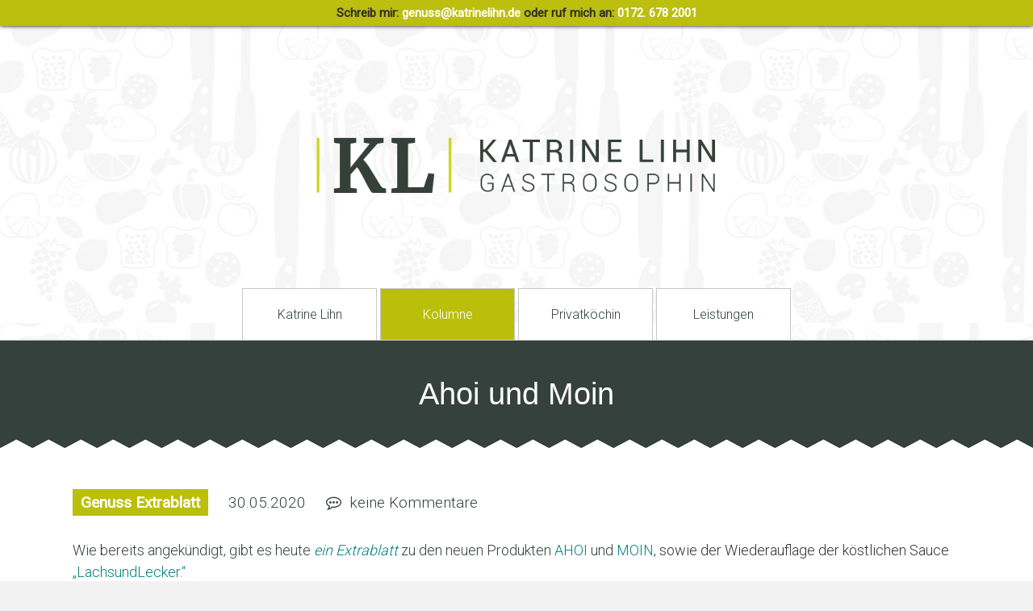

--- FILE ---
content_type: text/css
request_url: https://www.katrinelihn.de/wp-content/plugins/otw-portfolio-light/css/otw-portfolio.css?ver=2.0
body_size: 49730
content:
/* Requires: normalize.css */
/* Global Reset & Standards ---------------------- */

article.otw-portfolio .text{
  -webkit-box-sizing: border-box;
  -moz-box-sizing: border-box;
  box-sizing: border-box;
}

.animate-on-hover .image {
  position: relative;
}
.animate-on-hover .image img {
  display: block;
}
.animate-on-hover .image .shadow-overlay {
  display: block;
  content: '';
  position: absolute;
  top: 0;
  width: 100%;
  height: 100%;
  -webkit-box-shadow: 0 0 0 rgba(0, 0, 0, 0.01) inset;
  -moz-box-shadow: 0 0 0 rgba(0, 0, 0, 0.01) inset;
  box-shadow: 0 0 0 rgba(0, 0, 0, 0.01) inset;
}

.ie8 .animate-on-hover .image .shadow-overlay {
  background-color: #000;
  -ms-filter: "progid:DXImageTransform.Microsoft.Alpha(Opacity=0)";
}
.ie8 .animate-on-hover .image .shadow-overlay:hover {
  -ms-filter: "progid:DXImageTransform.Microsoft.Alpha(Opacity=10)";
}


/* The Grid ---------------------- */
.otw-row, .otw-columns, .block-grid, .block-grid > li {
  -webkit-box-sizing: border-box;
  -moz-box-sizing: border-box;
  box-sizing: border-box;
}

.otw-row {
  max-width: 100%;
  margin: 0 auto;
}
.otw-row .otw-row {
  width: auto;
  max-width: none;
  margin: 0 -10px;
}
.otw-row.otw-collapse .otw-column, .otw-row.otw-collapse .otw-columns {
  padding: 0;
}
.otw-row .otw-row {
  width: auto;
  max-width: none;
  min-width: 0;
  margin: 0 -10px;
}
.otw-row .otw-row.otw-collapse {
  margin: 0;
}

.otw-column, .otw-columns {
  float: left;
  min-height: 1px;
  padding: 0 10px;
  position: relative;
}
.otw-column.centered, .otw-columns.centered {
  float: none;
  margin: 0 auto;
}

[class*="otw-column"] + [class*="otw-column"]:last-child {
  float: right;
}

[class*="otw-column"] + [class*="otw-column"].end {
  float: left;
}

.otw-one, .otw-row .otw-one {
  width: 4.16667%;
}

.otw-two, .otw-row .otw-two {
  width: 8.33333%;
}

.otw-three, .otw-row .otw-three {
  width: 12.5%;
}

.otw-four, .otw-row .otw-four {
  width: 16.66667%;
}

.otw-five, .otw-row .otw-five {
  width: 20.83333%;
}

.otw-six, .otw-row .otw-six {
  width: 25%;
}

.otw-seven, .otw-row .otw-seven {
  width: 29.16667%;
}

.otw-eight, .otw-row .otw-eight {
  width: 33.33333%;
}

.otw-nine, .otw-row .otw-nine {
  width: 37.5%;
}

.otw-ten, .otw-row .otw-ten {
  width: 41.66667%;
}

.otw-eleven, .otw-row .otw-eleven {
  width: 45.83333%;
}

.otw-twelve, .otw-row .otw-twelve {
  width: 50%;
}

.otw-thirteen, .otw-row .otw-thirteen {
  width: 54.16667%;
}

.otw-fourteen, .otw-row .otw-fourteen {
  width: 58.33333%;
}

.otw-fifteen, .otw-row .otw-fifteen {
  width: 62.5%;
}

.otw-sixteen, .otw-row .otw-sixteen {
  width: 66.66667%;
}

.otw-seventeen, .otw-row .otw-seventeen {
  width: 70.83333%;
}

.otw-eighteen, .otw-row .otw-eighteen {
  width: 75%;
}

.otw-nineteen, .otw-row .otw-nineteen {
  width: 79.16667%;
}

.otw-twenty, .otw-row .otw-twenty {
  width: 83.33333%;
}

.otw-twentyone, .otw-row .otw-twentyone {
  width: 87.5%;
}

.otw-twentytwo, .otw-row .otw-twentytwo {
  width: 91.66667%;
}

.otw-twentythree, .otw-row .otw-twentythree {
  width: 95.83333%;
}

.otw-twentyfour, .otw-row .otw-twentyfour {
  width: 100%;
}

.otw-row .otw-offset-by-one {
  margin-left: 4.16667%;
}

.otw-row .otw-offset-by-two {
  margin-left: 8.33333%;
}

.otw-row .otw-offset-by-three {
  margin-left: 12.5%;
}

.otw-row .otw-offset-by-four {
  margin-left: 16.66667%;
}

.otw-row .otw-offset-by-five {
  margin-left: 20.83333%;
}

.otw-row .otw-offset-by-six {
  margin-left: 25%;
}

.otw-row .otw-offset-by-seven {
  margin-left: 29.16667%;
}

.otw-row .otw-offset-by-eight {
  margin-left: 33.33333%;
}

.otw-row .otw-offset-by-nine {
  margin-left: 37.5%;
}

.otw-row .otw-offset-by-ten {
  margin-left: 41.66667%;
}

.otw-row .otw-offset-by-eleven {
  margin-left: 45.83333%;
}

.otw-row .otw-offset-by-twelve {
  margin-left: 50%;
}

.otw-row .otw-offset-by-thirteen {
  margin-left: 54.16667%;
}

.otw-row .otw-offset-by-fourteen {
  margin-left: 58.33333%;
}

.otw-row .otw-offset-by-fifteen {
  margin-left: 62.5%;
}

.otw-row .otw-offset-by-sixteen {
  margin-left: 66.66667%;
}

.otw-row .otw-offset-by-seventeen {
  margin-left: 70.83333%;
}

.otw-row .otw-offset-by-eighteen {
  margin-left: 75%;
}

.otw-row .otw-offset-by-nineteen {
  margin-left: 79.16667%;
}

.otw-row .otw-offset-by-twenty {
  margin-left: 83.33333%;
}

.otw-row .otw-offset-by-twentyone {
  margin-left: 87.5%;
}

.otw-row .otw-offset-by-twentytwo {
  margin-left: 91.66667%;
}

.otw-push-two {
  left: 8.33333%;
}

.otw-pull-two {
  right: 8.33333%;
}

.otw-push-three {
  left: 12.5%;
}

.otw-pull-three {
  right: 12.5%;
}

.otw-push-four {
  left: 16.66667%;
}

.otw-pull-four {
  right: 16.66667%;
}

.otw-push-five {
  left: 20.83333%;
}

.otw-pull-five {
  right: 20.83333%;
}

.otw-push-six {
  left: 25%;
}

.otw-pull-six {
  right: 25%;
}

.otw-push-seven {
  left: 29.16667%;
}

.otw-pull-seven {
  right: 29.16667%;
}

.otw-push-eight {
  left: 33.33333%;
}

.otw-pull-eight {
  right: 33.33333%;
}

.otw-push-nine {
  left: 37.5%;
}

.otw-pull-nine {
  right: 37.5%;
}

.otw-push-ten {
  left: 41.66667%;
}

.otw-pull-ten {
  right: 41.66667%;
}

.otw-push-eleven {
  left: 45.83333%;
}

.otw-pull-eleven {
  right: 45.83333%;
}

.otw-push-twelve {
  left: 50%;
}

.otw-pull-twelve {
  right: 50%;
}

.otw-push-thirteen {
  left: 54.16667%;
}

.otw-pull-thirteen {
  right: 54.16667%;
}

.otw-push-fourteen {
  left: 58.33333%;
}

.otw-pull-fourteen {
  right: 58.33333%;
}

.otw-push-fifteen {
  left: 62.5%;
}

.otw-pull-fifteen {
  right: 62.5%;
}

.otw-push-sixteen {
  left: 66.66667%;
}

.otw-pull-sixteen {
  right: 66.66667%;
}

.otw-push-seventeen {
  left: 70.83333%;
}

.otw-pull-seventeen {
  right: 70.83333%;
}

.otw-push-eighteen {
  left: 75%;
}

.otw-pull-eighteen {
  right: 75%;
}

.otw-push-nineteen {
  left: 79.16667%;
}

.otw-pull-nineteen {
  right: 79.16667%;
}

.otw-push-twenty {
  left: 83.33333%;
}

.otw-pull-twenty {
  right: 83.33333%;
}

.otw-push-twentyone {
  left: 87.5%;
}

.otw-pull-twentyone {
  right: 87.5%;
}

.otw-push-twentytwo {
  left: 91.66667%;
}

.otw-pull-twentytwo {
  right: 91.66667%;
}

img, object, embed {
  max-width: 100%;
  height: auto;
}

object, embed {
  height: 100%;
}

img {
  -ms-interpolation-mode: bicubic;
}

#map_canvas img, .map_canvas img {
  max-width: none!important;
}

/* Nicolas Gallagher's micro clearfix */
.otw-row {
  *zoom: 1;
}
.otw-row:before, .otw-row:after {
  content: " ";
  display: table;
}
.otw-row:after {
  clear: both;
}

/* Block Grids ---------------------- */
/* These are 2-up, 3-up, 4-up and 5-up ULs, suited
for repeating blocks of content. Add 'mobile' to
them to switch them just like the layout grid
(one item per line) on phones

For IE7/8 compatibility block-grid items need to be
the same height. You can optionally uncomment the
lines below to support arbitrary height, but know
that IE7/8 do not support :nth-child.
-------------------------------------------------- */
.block-grid {
  display: block;
  overflow: hidden;
  padding: 0;
}
.block-grid > li {
  display: block;
  height: auto;
  float: left;
}
.block-grid.one-up {
  /* More unified spacing between blocks
  @if $i == 1 { margin: 0; }
  @if $i == 2 { margin: 0 -15px; }
  @if $i == 3 { margin: 0 -12px; }
  @if $i == 4 { margin: 0 -10px; }
  @else { margin: 0 -8px; }
  */
  margin: 0 -10px;
}
.block-grid.one-up > li {
  width: 100%;
  /* More unified spacing between blocks
  @if $i == 1 { padding: 0 0 15px; }
  @if $i == 2 { padding: 0 15px 15px; }
  @if $i == 3 { padding: 0 12px 12px; }
  @if $i == 4 { padding: 0 10px 10px; }
  @else { padding: 0 8px 8px; }
  */
  padding: 0 10px 10px;
}
.block-grid.two-up {
  /* More unified spacing between blocks
  @if $i == 1 { margin: 0; }
  @if $i == 2 { margin: 0 -15px; }
  @if $i == 3 { margin: 0 -12px; }
  @if $i == 4 { margin: 0 -10px; }
  @else { margin: 0 -8px; }
  */
  margin: 0 -10px;
}
.block-grid.two-up > li {
  width: 50%;
  /* More unified spacing between blocks
  @if $i == 1 { padding: 0 0 15px; }
  @if $i == 2 { padding: 0 15px 15px; }
  @if $i == 3 { padding: 0 12px 12px; }
  @if $i == 4 { padding: 0 10px 10px; }
  @else { padding: 0 8px 8px; }
  */
  padding: 0 10px 10px;
}
.block-grid.two-up > li:nth-child(2n+1) {
  clear: both;
}
.block-grid.three-up {
  /* More unified spacing between blocks
  @if $i == 1 { margin: 0; }
  @if $i == 2 { margin: 0 -15px; }
  @if $i == 3 { margin: 0 -12px; }
  @if $i == 4 { margin: 0 -10px; }
  @else { margin: 0 -8px; }
  */
  margin: 0 -10px;
}
.block-grid.three-up > li {
  width: 33.33333%;
  /* More unified spacing between blocks
  @if $i == 1 { padding: 0 0 15px; }
  @if $i == 2 { padding: 0 15px 15px; }
  @if $i == 3 { padding: 0 12px 12px; }
  @if $i == 4 { padding: 0 10px 10px; }
  @else { padding: 0 8px 8px; }
  */
  padding: 0 10px 10px;
}
.block-grid.three-up > li:nth-child(3n+1) {
  clear: both;
}
.block-grid.four-up {
  /* More unified spacing between blocks
  @if $i == 1 { margin: 0; }
  @if $i == 2 { margin: 0 -15px; }
  @if $i == 3 { margin: 0 -12px; }
  @if $i == 4 { margin: 0 -10px; }
  @else { margin: 0 -8px; }
  */
  margin: 0 -10px;
}
.block-grid.four-up > li {
  width: 25%;
  /* More unified spacing between blocks
  @if $i == 1 { padding: 0 0 15px; }
  @if $i == 2 { padding: 0 15px 15px; }
  @if $i == 3 { padding: 0 12px 12px; }
  @if $i == 4 { padding: 0 10px 10px; }
  @else { padding: 0 8px 8px; }
  */
  padding: 0 10px 10px;
}
.block-grid.four-up > li:nth-child(4n+1) {
  clear: both;
}
.block-grid.five-up {
  /* More unified spacing between blocks
  @if $i == 1 { margin: 0; }
  @if $i == 2 { margin: 0 -15px; }
  @if $i == 3 { margin: 0 -12px; }
  @if $i == 4 { margin: 0 -10px; }
  @else { margin: 0 -8px; }
  */
  margin: 0 -10px;
}
.block-grid.five-up > li {
  width: 20%;
  /* More unified spacing between blocks
  @if $i == 1 { padding: 0 0 15px; }
  @if $i == 2 { padding: 0 15px 15px; }
  @if $i == 3 { padding: 0 12px 12px; }
  @if $i == 4 { padding: 0 10px 10px; }
  @else { padding: 0 8px 8px; }
  */
  padding: 0 10px 10px;
}
.block-grid.five-up > li:nth-child(5n+1) {
  clear: both;
}
.block-grid.six-up {
  /* More unified spacing between blocks
  @if $i == 1 { margin: 0; }
  @if $i == 2 { margin: 0 -15px; }
  @if $i == 3 { margin: 0 -12px; }
  @if $i == 4 { margin: 0 -10px; }
  @else { margin: 0 -8px; }
  */
  margin: 0 -10px;
}
.block-grid.six-up > li {
  width: 16.66667%;
  /* More unified spacing between blocks
  @if $i == 1 { padding: 0 0 15px; }
  @if $i == 2 { padding: 0 15px 15px; }
  @if $i == 3 { padding: 0 12px 12px; }
  @if $i == 4 { padding: 0 10px 10px; }
  @else { padding: 0 8px 8px; }
  */
  padding: 0 10px 10px;
}
.block-grid.six-up > li:nth-child(6n+1) {
  clear: both;
}

/* Small Devices ------------ */
@media only screen and (max-width: 767px) {
  /* The Grid --- */
  .otw-row, .fixed-width {
    width: auto;
    min-width: 0;
    margin-left: 0;
    margin-right: 0;
  }

  .otw-column, .otw-columns {
    width: auto !important;
    float: none;
  }

  .otw-column:last-child, .otw-columns:last-child {
    float: none;
  }

  [class*="column"] + [class*="column"]:last-child {
    float: none;
  }

  .otw-column:before, .otw-columns:before, .otw-column:after, .otw-columns:after {
    content: "";
    display: table;
  }

  .otw-column:after, .otw-columns:after {
    clear: both;
  }

  .offset-by-one, .offset-by-two, .offset-by-three, .offset-by-four, .offset-by-five, .offset-by-six, .offset-by-seven, .offset-by-eight, .offset-by-nine, .offset-by-ten, .offset-by-eleven, .offset-by-twelve, .offset-by-thirteen, .offset-by-fourteen, .offset-by-fifteen, .offset-by-sixteen, .offset-by-seventeen, .offset-by-eighteen, .offset-by-nineteen, .offset-by-twenty, .offset-by-twentyone, .offset-by-twentytwo {
    margin-left: 0 !important;
  }

  .otw-push-two, .otw-push-three, .otw-push-four, .otw-push-five, .otw-push-six, .otw-push-seven, .otw-push-eight, .otw-push-nine, .otw-push-ten, .otw-push-eleven, .otw-push-twelve, .otw-push-thirteen, .otw-push-fourteen, .otw-push-fifteen, .otw-push-sixteen, .otw-push-seventeen, .otw-push-eighteen, .otw-push-nineteen, .otw-push-twenty, .otw-push-twentyone, .otw-push-twentytwo {
    left: auto;
  }

  .otw-pull-two, .otw-pull-three, .otw-pull-four, .otw-pull-five, .otw-pull-six, .otw-pull-seven, .otw-pull-eight, .otw-pull-nine, .otw-pull-ten, .otw-pull-eleven, .otw-pull-twelve, .otw-pull-thirteen, .otw-pull-fourteen, .otw-pull-fifteen, .otw-pull-sixteen, .otw-pull-seventeen, .otw-pull-eighteen, .otw-pull-nineteen, .otw-pull-twenty, .otw-pull-twentyone, .otw-pull-twentytwo {
    right: auto;
  }

  /* Mobile 4-column Grid */
  .otw-row .mobile-one {
    width: 16.66667% !important;
    float: left;
    padding: 0 10px;
  }
  .otw-row .mobile-one:last-child {
    float: right;
  }
  .otw-row .mobile-one.end {
    float: left;
  }
  .otw-row.collapse .mobile-one {
    padding: 0;
  }

  .otw-row .mobile-two {
    width: 33.33333% !important;
    float: left;
    padding: 0 10px;
  }
  .otw-row .mobile-two:last-child {
    float: right;
  }
  .otw-row .mobile-two.end {
    float: left;
  }
  .otw-row.collapse .mobile-two {
    padding: 0;
  }

  .otw-row .mobile-three {
    width: 50% !important;
    float: left;
    padding: 0 10px;
  }
  .otw-row .mobile-three:last-child {
    float: right;
  }
  .otw-row .mobile-three.end {
    float: left;
  }
  .otw-row.collapse .mobile-three {
    padding: 0;
  }

  .otw-row .mobile-four {
    width: 66.66667% !important;
    float: left;
    padding: 0 10px;
  }
  .otw-row .mobile-four:last-child {
    float: right;
  }
  .otw-row .mobile-four.end {
    float: left;
  }
  .otw-row.collapse .mobile-four {
    padding: 0;
  }

  .otw-row .mobile-five {
    width: 83.33333% !important;
    float: left;
    padding: 0 10px;
  }
  .otw-row .mobile-five:last-child {
    float: right;
  }
  .otw-row .mobile-five.end {
    float: left;
  }
  .otw-row.collapse .mobile-five {
    padding: 0;
  }

  .otw-row .mobile-six {
    width: 100% !important;
    float: left;
    padding: 0 10px;
  }
  .otw-row .mobile-six:last-child {
    float: right;
  }
  .otw-row .mobile-six.end {
    float: left;
  }
  .otw-row.collapse .mobile-six {
    padding: 0;
  }

  .otw-push-one-mobile {
    left: 16.66667%;
  }

  .otw-pull-one-mobile {
    right: 16.66667%;
  }

  .otw-push-two-mobile {
    left: 33.33333%;
  }

  .otw-pull-two-mobile {
    right: 33.33333%;
  }

  .otw-push-three-mobile {
    left: 50%;
  }

  .otw-pull-three-mobile {
    right: 50%;
  }

  .otw-push-four-mobile {
    left: 66.66667%;
  }

  .otw-pull-four-mobile {
    right: 66.66667%;
  }

  .otw-push-five-mobile {
    left: 83.33333%;
  }

  .otw-pull-five-mobile {
    right: 83.33333%;
  }

  /* Block Grids --- */
  /*                 */
  .block-grid.mobile > li {
    float: none;
    width: 100%;
    margin-left: 0;
  }

  .block-grid > li {
    clear: none !important;
  }
  .block-grid.mobile-one-up > li {
    width: 100%;
  }
  .block-grid.mobile-two-up > li {
    width: 50%;
  }
  .block-grid.mobile-two-up > li:nth-child(2n+1) {
    clear: both;
  }
  .block-grid.mobile-three-up > li {
    width: 33.33333%;
  }
  .block-grid.mobile-three-up > li:nth-child(3n+1) {
    clear: both;
  }
  .block-grid.mobile-four-up > li {
    width: 25%;
  }
  .block-grid.mobile-four-up > li:nth-child(4n+1) {
    clear: both;
  }
  .block-grid.mobile-five-up > li {
    width: 20%;
  }
  .block-grid.mobile-five-up > li:nth-child(5n+1) {
    clear: both;
  }
  .block-grid.mobile-six-up > li {
    width: 16.66667%;
  }
  .block-grid.mobile-six-up > li:nth-child(6n+1) {
    clear: both;
  }

  /* Forms --- */
  /*           */
  /* Label alignment */
  label.right {
    text-align: left;
  }

  /* Extend width of all inputs */
  input[type="text"].otw-one, .otw-row input[type="text"].otw-one,
  input[type="password"].otw-one,
  .otw-row input[type="password"].otw-one,
  input[type="date"].otw-one,
  .otw-row input[type="date"].otw-one,
  input[type="datetime"].otw-one,
  .otw-row input[type="datetime"].otw-one,
  input[type="email"].otw-one,
  .otw-row input[type="email"].otw-one,
  input[type="number"].otw-one,
  .otw-row input[type="number"].otw-one,
  input[type="search"].otw-one,
  .otw-row input[type="search"].otw-one,
  input[type="tel"].otw-one,
  .otw-row input[type="tel"].otw-one,
  input[type="time"].otw-one,
  .otw-row input[type="time"].otw-one,
  input[type="url"].otw-one,
  .otw-row input[type="url"].otw-one,
  textarea.otw-one,
  .otw-row textarea.otw-one {
    width: 100% !important;
  }

  input[type="text"].otw-two, .otw-row input[type="text"].otw-two,
  input[type="password"].otw-two,
  .otw-row input[type="password"].otw-two,
  input[type="date"].otw-two,
  .otw-row input[type="date"].otw-two,
  input[type="datetime"].otw-two,
  .otw-row input[type="datetime"].otw-two,
  input[type="email"].otw-two,
  .otw-row input[type="email"].otw-two,
  input[type="number"].otw-two,
  .otw-row input[type="number"].otw-two,
  input[type="search"].otw-two,
  .otw-row input[type="search"].otw-two,
  input[type="tel"].otw-two,
  .otw-row input[type="tel"].otw-two,
  input[type="time"].otw-two,
  .otw-row input[type="time"].otw-two,
  input[type="url"].otw-two,
  .otw-row input[type="url"].otw-two,
  textarea.otw-two,
  .otw-row textarea.otw-two {
    width: 100% !important;
  }

  input[type="text"].otw-three, .otw-row input[type="text"].otw-three,
  input[type="password"].otw-three,
  .otw-row input[type="password"].otw-three,
  input[type="date"].otw-three,
  .otw-row input[type="date"].otw-three,
  input[type="datetime"].otw-three,
  .otw-row input[type="datetime"].otw-three,
  input[type="email"].otw-three,
  .otw-row input[type="email"].otw-three,
  input[type="number"].otw-three,
  .otw-row input[type="number"].otw-three,
  input[type="search"].otw-three,
  .otw-row input[type="search"].otw-three,
  input[type="tel"].otw-three,
  .otw-row input[type="tel"].otw-three,
  input[type="time"].otw-three,
  .otw-row input[type="time"].otw-three,
  input[type="url"].otw-three,
  .otw-row input[type="url"].otw-three,
  textarea.otw-three,
  .otw-row textarea.otw-three {
    width: 100% !important;
  }

  input[type="text"].otw-four, .otw-row input[type="text"].otw-four,
  input[type="password"].otw-four,
  .otw-row input[type="password"].otw-four,
  input[type="date"].otw-four,
  .otw-row input[type="date"].otw-four,
  input[type="datetime"].otw-four,
  .otw-row input[type="datetime"].otw-four,
  input[type="email"].otw-four,
  .otw-row input[type="email"].otw-four,
  input[type="number"].otw-four,
  .otw-row input[type="number"].otw-four,
  input[type="search"].otw-four,
  .otw-row input[type="search"].otw-four,
  input[type="tel"].otw-four,
  .otw-row input[type="tel"].otw-four,
  input[type="time"].otw-four,
  .otw-row input[type="time"].otw-four,
  input[type="url"].otw-four,
  .otw-row input[type="url"].otw-four,
  textarea.otw-four,
  .otw-row textarea.otw-four {
    width: 100% !important;
  }

  input[type="text"].otw-five, .otw-row input[type="text"].otw-five,
  input[type="password"].otw-five,
  .otw-row input[type="password"].otw-five,
  input[type="date"].otw-five,
  .otw-row input[type="date"].otw-five,
  input[type="datetime"].otw-five,
  .otw-row input[type="datetime"].otw-five,
  input[type="email"].otw-five,
  .otw-row input[type="email"].otw-five,
  input[type="number"].otw-five,
  .otw-row input[type="number"].otw-five,
  input[type="search"].otw-five,
  .otw-row input[type="search"].otw-five,
  input[type="tel"].otw-five,
  .otw-row input[type="tel"].otw-five,
  input[type="time"].otw-five,
  .otw-row input[type="time"].otw-five,
  input[type="url"].otw-five,
  .otw-row input[type="url"].otw-five,
  textarea.otw-five,
  .otw-row textarea.otw-five {
    width: 100% !important;
  }

  input[type="text"].otw-six, .otw-row input[type="text"].otw-six,
  input[type="password"].otw-six,
  .otw-row input[type="password"].otw-six,
  input[type="date"].otw-six,
  .otw-row input[type="date"].otw-six,
  input[type="datetime"].otw-six,
  .otw-row input[type="datetime"].otw-six,
  input[type="email"].otw-six,
  .otw-row input[type="email"].otw-six,
  input[type="number"].otw-six,
  .otw-row input[type="number"].otw-six,
  input[type="search"].otw-six,
  .otw-row input[type="search"].otw-six,
  input[type="tel"].otw-six,
  .otw-row input[type="tel"].otw-six,
  input[type="time"].otw-six,
  .otw-row input[type="time"].otw-six,
  input[type="url"].otw-six,
  .otw-row input[type="url"].otw-six,
  textarea.otw-six,
  .otw-row textarea.otw-six {
    width: 100% !important;
  }

  input[type="text"].otw-seven, .otw-row input[type="text"].otw-seven,
  input[type="password"].otw-seven,
  .otw-row input[type="password"].otw-seven,
  input[type="date"].otw-seven,
  .otw-row input[type="date"].otw-seven,
  input[type="datetime"].otw-seven,
  .otw-row input[type="datetime"].otw-seven,
  input[type="email"].otw-seven,
  .otw-row input[type="email"].otw-seven,
  input[type="number"].otw-seven,
  .otw-row input[type="number"].otw-seven,
  input[type="search"].otw-seven,
  .otw-row input[type="search"].otw-seven,
  input[type="tel"].otw-seven,
  .otw-row input[type="tel"].otw-seven,
  input[type="time"].otw-seven,
  .otw-row input[type="time"].otw-seven,
  input[type="url"].otw-seven,
  .otw-row input[type="url"].otw-seven,
  textarea.otw-seven,
  .otw-row textarea.otw-seven {
    width: 100% !important;
  }

  input[type="text"].otw-eight, .otw-row input[type="text"].otw-eight,
  input[type="password"].otw-eight,
  .otw-row input[type="password"].otw-eight,
  input[type="date"].otw-eight,
  .otw-row input[type="date"].otw-eight,
  input[type="datetime"].otw-eight,
  .otw-row input[type="datetime"].otw-eight,
  input[type="email"].otw-eight,
  .otw-row input[type="email"].otw-eight,
  input[type="number"].otw-eight,
  .otw-row input[type="number"].otw-eight,
  input[type="search"].otw-eight,
  .otw-row input[type="search"].otw-eight,
  input[type="tel"].otw-eight,
  .otw-row input[type="tel"].otw-eight,
  input[type="time"].otw-eight,
  .otw-row input[type="time"].otw-eight,
  input[type="url"].otw-eight,
  .otw-row input[type="url"].otw-eight,
  textarea.otw-eight,
  .otw-row textarea.otw-eight {
    width: 100% !important;
  }

  input[type="text"].otw-nine, .otw-row input[type="text"].otw-nine,
  input[type="password"].otw-nine,
  .otw-row input[type="password"].otw-nine,
  input[type="date"].otw-nine,
  .otw-row input[type="date"].otw-nine,
  input[type="datetime"].otw-nine,
  .otw-row input[type="datetime"].otw-nine,
  input[type="email"].otw-nine,
  .otw-row input[type="email"].otw-nine,
  input[type="number"].otw-nine,
  .otw-row input[type="number"].otw-nine,
  input[type="search"].otw-nine,
  .otw-row input[type="search"].otw-nine,
  input[type="tel"].otw-nine,
  .otw-row input[type="tel"].otw-nine,
  input[type="time"].otw-nine,
  .otw-row input[type="time"].otw-nine,
  input[type="url"].otw-nine,
  .otw-row input[type="url"].otw-nine,
  textarea.otw-nine,
  .otw-row textarea.otw-nine {
    width: 100% !important;
  }

  input[type="text"].otw-ten, .otw-row input[type="text"].otw-ten,
  input[type="password"].otw-ten,
  .otw-row input[type="password"].otw-ten,
  input[type="date"].otw-ten,
  .otw-row input[type="date"].otw-ten,
  input[type="datetime"].otw-ten,
  .otw-row input[type="datetime"].otw-ten,
  input[type="email"].otw-ten,
  .otw-row input[type="email"].otw-ten,
  input[type="number"].otw-ten,
  .otw-row input[type="number"].otw-ten,
  input[type="search"].otw-ten,
  .otw-row input[type="search"].otw-ten,
  input[type="tel"].otw-ten,
  .otw-row input[type="tel"].otw-ten,
  input[type="time"].otw-ten,
  .otw-row input[type="time"].otw-ten,
  input[type="url"].otw-ten,
  .otw-row input[type="url"].otw-ten,
  textarea.otw-ten,
  .otw-row textarea.otw-ten {
    width: 100% !important;
  }

  input[type="text"].otw-eleven, .otw-row input[type="text"].otw-eleven,
  input[type="password"].otw-eleven,
  .otw-row input[type="password"].otw-eleven,
  input[type="date"].otw-eleven,
  .otw-row input[type="date"].otw-eleven,
  input[type="datetime"].otw-eleven,
  .otw-row input[type="datetime"].otw-eleven,
  input[type="email"].otw-eleven,
  .otw-row input[type="email"].otw-eleven,
  input[type="number"].otw-eleven,
  .otw-row input[type="number"].otw-eleven,
  input[type="search"].otw-eleven,
  .otw-row input[type="search"].otw-eleven,
  input[type="tel"].otw-eleven,
  .otw-row input[type="tel"].otw-eleven,
  input[type="time"].otw-eleven,
  .otw-row input[type="time"].otw-eleven,
  input[type="url"].otw-eleven,
  .otw-row input[type="url"].otw-eleven,
  textarea.otw-eleven,
  .otw-row textarea.otw-eleven {
    width: 100% !important;
  }

  input[type="text"].otw-twelve, .otw-row input[type="text"].otw-twelve,
  input[type="password"].otw-twelve,
  .otw-row input[type="password"].otw-twelve,
  input[type="date"].otw-twelve,
  .otw-row input[type="date"].otw-twelve,
  input[type="datetime"].otw-twelve,
  .otw-row input[type="datetime"].otw-twelve,
  input[type="email"].otw-twelve,
  .otw-row input[type="email"].otw-twelve,
  input[type="number"].otw-twelve,
  .otw-row input[type="number"].otw-twelve,
  input[type="search"].otw-twelve,
  .otw-row input[type="search"].otw-twelve,
  input[type="tel"].otw-twelve,
  .otw-row input[type="tel"].otw-twelve,
  input[type="time"].otw-twelve,
  .otw-row input[type="time"].otw-twelve,
  input[type="url"].otw-twelve,
  .otw-row input[type="url"].otw-twelve,
  textarea.otw-twelve,
  .otw-row textarea.otw-twelve {
    width: 100% !important;
  }

  input[type="text"].otw-thirteen, .otw-row input[type="text"].otw-thirteen,
  input[type="password"].otw-thirteen,
  .otw-row input[type="password"].otw-thirteen,
  input[type="date"].otw-thirteen,
  .otw-row input[type="date"].otw-thirteen,
  input[type="datetime"].otw-thirteen,
  .otw-row input[type="datetime"].otw-thirteen,
  input[type="email"].otw-thirteen,
  .otw-row input[type="email"].otw-thirteen,
  input[type="number"].otw-thirteen,
  .otw-row input[type="number"].otw-thirteen,
  input[type="search"].otw-thirteen,
  .otw-row input[type="search"].otw-thirteen,
  input[type="tel"].otw-thirteen,
  .otw-row input[type="tel"].otw-thirteen,
  input[type="time"].otw-thirteen,
  .otw-row input[type="time"].otw-thirteen,
  input[type="url"].otw-thirteen,
  .otw-row input[type="url"].otw-thirteen,
  textarea.otw-thirteen,
  .otw-row textarea.otw-thirteen {
    width: 100% !important;
  }

  input[type="text"].otw-fourteen, .otw-row input[type="text"].otw-fourteen,
  input[type="password"].otw-fourteen,
  .otw-row input[type="password"].otw-fourteen,
  input[type="date"].otw-fourteen,
  .otw-row input[type="date"].otw-fourteen,
  input[type="datetime"].otw-fourteen,
  .otw-row input[type="datetime"].otw-fourteen,
  input[type="email"].otw-fourteen,
  .otw-row input[type="email"].otw-fourteen,
  input[type="number"].otw-fourteen,
  .otw-row input[type="number"].otw-fourteen,
  input[type="search"].otw-fourteen,
  .otw-row input[type="search"].otw-fourteen,
  input[type="tel"].otw-fourteen,
  .otw-row input[type="tel"].otw-fourteen,
  input[type="time"].otw-fourteen,
  .otw-row input[type="time"].otw-fourteen,
  input[type="url"].otw-fourteen,
  .otw-row input[type="url"].otw-fourteen,
  textarea.otw-fourteen,
  .otw-row textarea.otw-fourteen {
    width: 100% !important;
  }

  input[type="text"].otw-fifteen, .otw-row input[type="text"].otw-fifteen,
  input[type="password"].otw-fifteen,
  .otw-row input[type="password"].otw-fifteen,
  input[type="date"].otw-fifteen,
  .otw-row input[type="date"].otw-fifteen,
  input[type="datetime"].otw-fifteen,
  .otw-row input[type="datetime"].otw-fifteen,
  input[type="email"].otw-fifteen,
  .otw-row input[type="email"].otw-fifteen,
  input[type="number"].otw-fifteen,
  .otw-row input[type="number"].otw-fifteen,
  input[type="search"].otw-fifteen,
  .otw-row input[type="search"].otw-fifteen,
  input[type="tel"].otw-fifteen,
  .otw-row input[type="tel"].otw-fifteen,
  input[type="time"].otw-fifteen,
  .otw-row input[type="time"].otw-fifteen,
  input[type="url"].otw-fifteen,
  .otw-row input[type="url"].otw-fifteen,
  textarea.otw-fifteen,
  .otw-row textarea.otw-fifteen {
    width: 100% !important;
  }

  input[type="text"].otw-sixteen, .otw-row input[type="text"].otw-sixteen,
  input[type="password"].otw-sixteen,
  .otw-row input[type="password"].otw-sixteen,
  input[type="date"].otw-sixteen,
  .otw-row input[type="date"].otw-sixteen,
  input[type="datetime"].otw-sixteen,
  .otw-row input[type="datetime"].otw-sixteen,
  input[type="email"].otw-sixteen,
  .otw-row input[type="email"].otw-sixteen,
  input[type="number"].otw-sixteen,
  .otw-row input[type="number"].otw-sixteen,
  input[type="search"].otw-sixteen,
  .otw-row input[type="search"].otw-sixteen,
  input[type="tel"].otw-sixteen,
  .otw-row input[type="tel"].otw-sixteen,
  input[type="time"].otw-sixteen,
  .otw-row input[type="time"].otw-sixteen,
  input[type="url"].otw-sixteen,
  .otw-row input[type="url"].otw-sixteen,
  textarea.otw-sixteen,
  .otw-row textarea.otw-sixteen {
    width: 100% !important;
  }

  input[type="text"].otw-seventeen, .otw-row input[type="text"].otw-seventeen,
  input[type="password"].otw-seventeen,
  .otw-row input[type="password"].otw-seventeen,
  input[type="date"].otw-seventeen,
  .otw-row input[type="date"].otw-seventeen,
  input[type="datetime"].otw-seventeen,
  .otw-row input[type="datetime"].otw-seventeen,
  input[type="email"].otw-seventeen,
  .otw-row input[type="email"].otw-seventeen,
  input[type="number"].otw-seventeen,
  .otw-row input[type="number"].otw-seventeen,
  input[type="search"].otw-seventeen,
  .otw-row input[type="search"].otw-seventeen,
  input[type="tel"].otw-seventeen,
  .otw-row input[type="tel"].otw-seventeen,
  input[type="time"].otw-seventeen,
  .otw-row input[type="time"].otw-seventeen,
  input[type="url"].otw-seventeen,
  .otw-row input[type="url"].otw-seventeen,
  textarea.otw-seventeen,
  .otw-row textarea.otw-seventeen {
    width: 100% !important;
  }

  input[type="text"].otw-eighteen, .otw-row input[type="text"].otw-eighteen,
  input[type="password"].otw-eighteen,
  .otw-row input[type="password"].otw-eighteen,
  input[type="date"].otw-eighteen,
  .otw-row input[type="date"].otw-eighteen,
  input[type="datetime"].otw-eighteen,
  .otw-row input[type="datetime"].otw-eighteen,
  input[type="email"].otw-eighteen,
  .otw-row input[type="email"].otw-eighteen,
  input[type="number"].otw-eighteen,
  .otw-row input[type="number"].otw-eighteen,
  input[type="search"].otw-eighteen,
  .otw-row input[type="search"].otw-eighteen,
  input[type="tel"].otw-eighteen,
  .otw-row input[type="tel"].otw-eighteen,
  input[type="time"].otw-eighteen,
  .otw-row input[type="time"].otw-eighteen,
  input[type="url"].otw-eighteen,
  .otw-row input[type="url"].otw-eighteen,
  textarea.otw-eighteen,
  .otw-row textarea.otw-eighteen {
    width: 100% !important;
  }

  input[type="text"].otw-nineteen, .otw-row input[type="text"].otw-nineteen,
  input[type="password"].otw-nineteen,
  .otw-row input[type="password"].otw-nineteen,
  input[type="date"].otw-nineteen,
  .otw-row input[type="date"].otw-nineteen,
  input[type="datetime"].otw-nineteen,
  .otw-row input[type="datetime"].otw-nineteen,
  input[type="email"].otw-nineteen,
  .otw-row input[type="email"].otw-nineteen,
  input[type="number"].otw-nineteen,
  .otw-row input[type="number"].otw-nineteen,
  input[type="search"].otw-nineteen,
  .otw-row input[type="search"].otw-nineteen,
  input[type="tel"].otw-nineteen,
  .otw-row input[type="tel"].otw-nineteen,
  input[type="time"].otw-nineteen,
  .otw-row input[type="time"].otw-nineteen,
  input[type="url"].otw-nineteen,
  .otw-row input[type="url"].otw-nineteen,
  textarea.otw-nineteen,
  .otw-row textarea.otw-nineteen {
    width: 100% !important;
  }

  input[type="text"].otw-twenty, .otw-row input[type="text"].otw-twenty,
  input[type="password"].otw-twenty,
  .otw-row input[type="password"].otw-twenty,
  input[type="date"].otw-twenty,
  .otw-row input[type="date"].otw-twenty,
  input[type="datetime"].otw-twenty,
  .otw-row input[type="datetime"].otw-twenty,
  input[type="email"].otw-twenty,
  .otw-row input[type="email"].otw-twenty,
  input[type="number"].otw-twenty,
  .otw-row input[type="number"].otw-twenty,
  input[type="search"].otw-twenty,
  .otw-row input[type="search"].otw-twenty,
  input[type="tel"].otw-twenty,
  .otw-row input[type="tel"].otw-twenty,
  input[type="time"].otw-twenty,
  .otw-row input[type="time"].otw-twenty,
  input[type="url"].otw-twenty,
  .otw-row input[type="url"].otw-twenty,
  textarea.otw-twenty,
  .otw-row textarea.otw-twenty {
    width: 100% !important;
  }

  input[type="text"].otw-twentyone, .otw-row input[type="text"].otw-twentyone,
  input[type="password"].otw-twentyone,
  .otw-row input[type="password"].otw-twentyone,
  input[type="date"].otw-twentyone,
  .otw-row input[type="date"].otw-twentyone,
  input[type="datetime"].otw-twentyone,
  .otw-row input[type="datetime"].otw-twentyone,
  input[type="email"].otw-twentyone,
  .otw-row input[type="email"].otw-twentyone,
  input[type="number"].otw-twentyone,
  .otw-row input[type="number"].otw-twentyone,
  input[type="search"].otw-twentyone,
  .otw-row input[type="search"].otw-twentyone,
  input[type="tel"].otw-twentyone,
  .otw-row input[type="tel"].otw-twentyone,
  input[type="time"].otw-twentyone,
  .otw-row input[type="time"].otw-twentyone,
  input[type="url"].otw-twentyone,
  .otw-row input[type="url"].otw-twentyone,
  textarea.otw-twentyone,
  .otw-row textarea.otw-twentyone {
    width: 100% !important;
  }

  input[type="text"].otw-twentytwo, .otw-row input[type="text"].otw-twentytwo,
  input[type="password"].otw-twentytwo,
  .otw-row input[type="password"].otw-twentytwo,
  input[type="date"].otw-twentytwo,
  .otw-row input[type="date"].otw-twentytwo,
  input[type="datetime"].otw-twentytwo,
  .otw-row input[type="datetime"].otw-twentytwo,
  input[type="email"].otw-twentytwo,
  .otw-row input[type="email"].otw-twentytwo,
  input[type="number"].otw-twentytwo,
  .otw-row input[type="number"].otw-twentytwo,
  input[type="search"].otw-twentytwo,
  .otw-row input[type="search"].otw-twentytwo,
  input[type="tel"].otw-twentytwo,
  .otw-row input[type="tel"].otw-twentytwo,
  input[type="time"].otw-twentytwo,
  .otw-row input[type="time"].otw-twentytwo,
  input[type="url"].otw-twentytwo,
  .otw-row input[type="url"].otw-twentytwo,
  textarea.otw-twentytwo,
  .otw-row textarea.otw-twentytwo {
    width: 100% !important;
  }

  input[type="text"].otw-twentythree, .otw-row input[type="text"].otw-twentythree,
  input[type="password"].otw-twentythree,
  .otw-row input[type="password"].otw-twentythree,
  input[type="date"].otw-twentythree,
  .otw-row input[type="date"].otw-twentythree,
  input[type="datetime"].otw-twentythree,
  .otw-row input[type="datetime"].otw-twentythree,
  input[type="email"].otw-twentythree,
  .otw-row input[type="email"].otw-twentythree,
  input[type="number"].otw-twentythree,
  .otw-row input[type="number"].otw-twentythree,
  input[type="search"].otw-twentythree,
  .otw-row input[type="search"].otw-twentythree,
  input[type="tel"].otw-twentythree,
  .otw-row input[type="tel"].otw-twentythree,
  input[type="time"].otw-twentythree,
  .otw-row input[type="time"].otw-twentythree,
  input[type="url"].otw-twentythree,
  .otw-row input[type="url"].otw-twentythree,
  textarea.otw-twentythree,
  .otw-row textarea.otw-twentythree {
    width: 100% !important;
  }

  input[type="text"].otw-twentyfour, .otw-row input[type="text"].otw-twentyfour,
  input[type="password"].otw-twentyfour,
  .otw-row input[type="password"].otw-twentyfour,
  input[type="date"].otw-twentyfour,
  .otw-row input[type="date"].otw-twentyfour,
  input[type="datetime"].otw-twentyfour,
  .otw-row input[type="datetime"].otw-twentyfour,
  input[type="email"].otw-twentyfour,
  .otw-row input[type="email"].otw-twentyfour,
  input[type="number"].otw-twentyfour,
  .otw-row input[type="number"].otw-twentyfour,
  input[type="search"].otw-twentyfour,
  .otw-row input[type="search"].otw-twentyfour,
  input[type="tel"].otw-twentyfour,
  .otw-row input[type="tel"].otw-twentyfour,
  input[type="time"].otw-twentyfour,
  .otw-row input[type="time"].otw-twentyfour,
  input[type="url"].otw-twentyfour,
  .otw-row input[type="url"].otw-twentyfour,
  textarea.otw-twentyfour,
  .otw-row textarea.otw-twentyfour {
    width: 100% !important;
  }
}

.otw-sc-portfolio .otw-portfolio-filter {
  margin-bottom: 25px;
}
.otw-sc-portfolio .otw-portfolio-filter li {
  font-family: "Open Sans", sans-serif;
  color: #969696;
  display: inline;
  padding: 0;
}

.otw-sc-portfolio .otw-portfolio li{
  margin:0px !important;
}

.otw-sc-portfolio .otw-portfolio-filter li .separator {
  padding: 0 6px 0 5px;
}
.otw-sc-portfolio .otw-portfolio-filter li a:link,
.otw-sc-portfolio .otw-portfolio-filter li a:visited {
  color: #969696;
}
.otw-sc-portfolio .otw-portfolio-filter li a:hover,
.otw-sc-portfolio .otw-portfolio-filter li a:active, .otw-sc-portfolio .otw-portfolio-filter li.current a {
  color: #00aeef;
}
.otw-sc-portfolio .otw-portfolio {
  overflow: visible;
}
.otw-sc-portfolio .otw-portfolio.block-grid.one-up li {
  padding-left: 0;
  padding-right: 0;
}
.otw-sc-portfolio .otw-portfolio-item-link {
  overflow: hidden;
  width: 100%;
  height: 100%;
  margin: 0 0 15px 0;
  padding: 0;
  display: block;
  position: relative;
  text-decoration: none;
}
.otw-sc-portfolio .otw-portfolio-item-link > div.title {
  -webkit-transition: bottom 500ms ease-in-out;
  -moz-transition: bottom 500ms ease-in-out;
  -o-transition: bottom 500ms ease-in-out;
  transition: bottom 500ms ease-in-out;
  background: url("../images/gray-background-trasnp.png");
  overflow: hidden;
  position: absolute;
  bottom: 0;
}
.otw-sc-portfolio .otw-portfolio-item-link > div.title h1, .otw-sc-portfolio .otw-portfolio-item-link > div.title h2, .otw-sc-portfolio .otw-portfolio-item-link > div.title h3, .otw-sc-portfolio .otw-portfolio-item-link > div.title h4, .otw-sc-portfolio .otw-portfolio-item-link > div.title h5, .otw-sc-portfolio .otw-portfolio-item-link > div.title h6 {
  display: inline-block;
  color: white;
  margin: 0;
  padding: 11px;
  font-size: 18px;
}
.otw-sc-portfolio .otw-portfolio-item-link > div.text {
  -webkit-transition: bottom 500ms ease-in-out;
  -moz-transition: bottom 500ms ease-in-out;
  -o-transition: bottom 500ms ease-in-out;
  transition: bottom 500ms ease-in-out;
  background: url("../images/blue-background-trans.png");
  color: white;
  padding: 10px;
  height: 80px;
  width: 100%;
  overflow: hidden;
  position: absolute;
  bottom: -80px;
}
.otw-sc-portfolio .otw-portfolio-item-link::before {
  z-index: 30;
}
@media only screen and (min-width: 768px) {
  .otw-sc-portfolio .otw-portfolio-item-link > div.title {
    width: 100%;
  }
  .otw-sc-portfolio .otw-portfolio-item-link > div.title h1, .otw-sc-portfolio .otw-portfolio-item-link > div.title h2, .otw-sc-portfolio .otw-portfolio-item-link > div.title h3, .otw-sc-portfolio .otw-portfolio-item-link > div.title h4, .otw-sc-portfolio .otw-portfolio-item-link > div.title h5, .otw-sc-portfolio .otw-portfolio-item-link > div.title h6 {
    display: block;
  }
  .otw-sc-portfolio .otw-portfolio-item-link:hover > div.title {
    -webkit-transition: bottom 500ms ease-in-out;
    -moz-transition: bottom 500ms ease-in-out;
    -o-transition: bottom 500ms ease-in-out;
    transition: bottom 500ms ease-in-out;
    bottom: 80px;
  }
  .otw-sc-portfolio .otw-portfolio-item-link:hover > div.text {
    -webkit-transition: bottom 500ms ease-in-out;
    -moz-transition: bottom 500ms ease-in-out;
    -o-transition: bottom 500ms ease-in-out;
    transition: bottom 500ms ease-in-out;
    bottom: 0px;
  }
}
.otw-sc-portfolio .otw-portfolio-item-text-column h3 {
  margin-top: 0;
  color: #636363;
  font-family: "Open Sans", sans-serif;
  font-weight: normal;
}

@media only screen and (max-width: 767px) {
  .otw-sc-portfolio .otw-portfolio-item > div.title {
    width: auto !important;
  }
  .otw-sc-portfolio .otw-portfolio-item > div.title h1, .otw-sc-portfolio .otw-portfolio-item > div.title h2, .otw-sc-portfolio .otw-portfolio-item > div.title h3, .otw-sc-portfolio .otw-portfolio-item > div.title h4, .otw-sc-portfolio .otw-portfolio-item > div.title h5, .otw-sc-portfolio .otw-portfolio-item > div.title h6 {
    max-width: auto;
    display: inline-block;
  }
  .otw-sc-portfolio .otw-portfolio-item > div.text {
    display: none !important;
  }
  .otw-sc-portfolio .otw-portfolio-item::before {
    z-index: 30;
  }
  .otw-sc-portfolio .otw-portfolio-item:hover > div.title {
    bottom: 0 !important;
  }
}
.ie8 .otw-sc-portfolio .otw-portfolio-item-link > div.title {
  width: 100%;
}
.ie8 .otw-sc-portfolio .otw-portfolio-item-link > div.title h1, .ie8 .otw-sc-portfolio .otw-portfolio-item-link > div.title h2, .ie8 .otw-sc-portfolio .otw-portfolio-item-link > div.title h3, .ie8 .otw-sc-portfolio .otw-portfolio-item-link > div.title h4, .ie8 .otw-sc-portfolio .otw-portfolio-item-link > div.title h5, .ie8 .otw-sc-portfolio .otw-portfolio-item-link > div.title h6 {
  display: block;
}
.ie8 .otw-sc-portfolio .otw-portfolio-item-link:hover > div.title {
  bottom: 80px;
}
.ie8 .otw-sc-portfolio .otw-portfolio-item-link:hover > div.text {
  bottom: 0px;
}

.otw-single-portfolio-item .portfolio-gallery-wrapper .flexslider {
  overflow: hidden;
  margin-bottom: 10px;
}
@media only screen and (max-width: 768px) {
  .otw-single-portfolio-item .portfolio-gallery-wrapper #portfolio-carousel {
    display: none;
  }
}
.otw-single-portfolio-item .portfolio-gallery-wrapper #portfolio-carousel li {
  width: auto !important;
  margin-right: 5px;
}
.otw-single-portfolio-item .portfolio-gallery-wrapper #portfolio-carousel img {
  max-height: 120px !important;
  width: auto !important;
  filter: progid:DXImageTransform.Microsoft.Alpha(Opacity=60);
  opacity: 0.6;
  -webkit-transition: opacity 250ms ease-in-out;
  -moz-transition: opacity 250ms ease-in-out;
  -o-transition: opacity 250ms ease-in-out;
  transition: opacity 250ms ease-in-out;
}
.otw-single-portfolio-item .portfolio-gallery-wrapper #portfolio-carousel img:hover {
  filter: progid:DXImageTransform.Microsoft.Alpha(Opacity=100);
  opacity: 1;
}
.otw-single-portfolio-item .portfolio-gallery-wrapper #portfolio-carousel .flex-active-slide img {
  filter: progid:DXImageTransform.Microsoft.Alpha(Opacity=100);
  opacity: 1;
}

.otw-single-portfolio-item .portfolio-gallery-wrapper img {
  -webkit-box-shadow: 0 0 0 rgba(0, 0, 0, 0.01) inset;
  -moz-box-shadow: 0 0 0 rgba(0, 0, 0, 0.01) inset;
  box-shadow: 0 0 0 rgba(0, 0, 0, 0.01) inset;
}
.otw-single-portfolio-item .post-meta {
  margin: 20px 0;
}
.otw-single-portfolio-item .visit-site {
  font-size: 14px;
  margin-bottom: 40px;
  text-transform: uppercase;
  font-family: "Open Sans", sans-serif;
  font-weight: bold;
}

.otw-portfolio-item-link {
  position: relative;
}
.otw-portfolio-item-link img {
  display: block;
}
.otw-portfolio-item-link .shadow-overlay {
  display: block;
  content: '';
  position: absolute;
  top: 0;
  width: 100%;
  height: 100%;
  -webkit-box-shadow: 0 0 0 rgba(0, 0, 0, 0.01) inset;
  -moz-box-shadow: 0 0 0 rgba(0, 0, 0, 0.01) inset;
  box-shadow: 0 0 0 rgba(0, 0, 0, 0.01) inset;
}

.ie8 .otw-portfolio-item-link .shadow-overlay {
  background-color: #000;
  -ms-filter: "progid:DXImageTransform.Microsoft.Alpha(Opacity=0)";
}
.ie8 .otw-portfolio-item-link .shadow-overlay:hover {
  -ms-filter: "progid:DXImageTransform.Microsoft.Alpha(Opacity=10)";
}

.otw-widget-portfolio-latest .widget-row {
  min-height: 60px;
  margin-bottom: 20px;
}
.otw-widget-portfolio-latest .widget-row .image {
  float: left;
  display: block;
  position: relative;
  width: 60px;
  height: 60px;
}
.otw-widget-portfolio-latest .widget-row h1, .otw-widget-portfolio-latest .widget-row h2, .otw-widget-portfolio-latest .widget-row h3, .otw-widget-portfolio-latest .widget-row h4, .otw-widget-portfolio-latest .widget-row h5, .otw-widget-portfolio-latest .widget-row h6 {
  font-size: 18px;
  margin: 0 0 10px 70px;
}
.otw-widget-portfolio-latest .widget-row p {
  margin: 0 0 0 70px;
  line-height: 14px;
}

ul.page-numbers {
  margin: 20px 0;
}
ul.page-numbers li {
  display: inline;
  padding: 0;
  text-align: center;
}
ul.page-numbers li a, ul.page-numbers li span {
  display: block;
  float: left;
  min-width: 20px;
  background: #e3e3e3;
  padding: 5px 5px;
  margin: 0 3px 0 0;
  text-decoration:none;
}
ul.page-numbers li:hover a {
  background: #d6d6d6;
}
ul.page-numbers .current {
  background: #00aeef;
  color: white;
}

.otw_paging{
  clear:both;
}


/* Visibility Classes ---------------------- */
/*                                           */
/* Standard (large) display targeting */
.show-for-small,
.show-for-medium,
.show-for-medium-down,
.hide-for-large,
.hide-for-large-up,
.show-for-xlarge,
.show-for-print {
  display: none !important;
}

.hide-for-small,
.hide-for-medium,
.hide-for-medium-down,
.show-for-large,
.show-for-large-up,
.hide-for-xlarge,
.hide-for-print {
  display: inherit !important;
}

/* Very large display targeting */
@media only screen and (min-width: 1441px) {
  .hide-for-small,
  .hide-for-medium,
  .hide-for-medium-down,
  .hide-for-large,
  .show-for-large-up,
  .show-for-xlarge {
    display: inherit !important;
  }

  .show-for-small,
  .show-for-medium,
  .show-for-medium-down,
  .show-for-large,
  .hide-for-large-up,
  .hide-for-xlarge {
    display: none !important;
  }
}
/* Medium display targeting */
@media only screen and (max-width: 1279px) and (min-width: 768px) {
  .hide-for-small,
  .show-for-medium,
  .show-for-medium-down,
  .hide-for-large,
  .hide-for-large-up,
  .hide-for-xlarge {
    display: inherit !important;
  }

  .show-for-small,
  .hide-for-medium,
  .hide-for-medium-down,
  .show-for-large,
  .show-for-large-up,
  .show-for-xlarge {
    display: none !important;
  }
}
/* Small display targeting */
@media only screen and (max-width: 767px) {
  .show-for-small,
  .hide-for-medium,
  .show-for-medium-down,
  .hide-for-large,
  .hide-for-large-up,
  .hide-for-xlarge {
    display: inherit !important;
  }

  .hide-for-small,
  .show-for-medium,
  .hide-for-medium-down,
  .show-for-large,
  .show-for-large-up,
  .show-for-xlarge {
    display: none !important;
  }
}
/* Orientation targeting */
.show-for-landscape,
.hide-for-portrait {
  display: inherit !important;
}

.hide-for-landscape,
.show-for-portrait {
  display: none !important;
}

@media screen and (orientation: landscape) {
  .show-for-landscape,
  .hide-for-portrait {
    display: inherit !important;
  }

  .hide-for-landscape,
  .show-for-portrait {
    display: none !important;
  }
}
@media screen and (orientation: portrait) {
  .show-for-portrait,
  .hide-for-landscape {
    display: inherit !important;
  }

  .hide-for-portrait,
  .show-for-landscape {
    display: none !important;
  }
}
/* Touch-enabled device targeting */
.show-for-touch {
  display: none !important;
}

.hide-for-touch {
  display: inherit !important;
}

.touch .show-for-touch {
  display: inherit !important;
}

.touch .hide-for-touch {
  display: none !important;
}

/* 1280 tablet ------------ */
/* Covering almost all ----- */
@media only screen and (max-device-width: 800px), only screen and (device-width: 1024px) and (device-height: 600px), only screen and (width: 1280px) and (orientation: landscape), only screen and (device-width: 800px), only screen and (max-width: 767px) {
  .flex-video {
    padding-top: 0;
  }
}
/* Between Medium and Small */
/* Small Devices ------------ */
@media only screen and (max-width: 767px) {
  /* Global Misc --- */
  /*                 */
  .left, .right {
    float: none;
  }

--- FILE ---
content_type: text/css
request_url: https://www.katrinelihn.de/wp-content/themes/gastrosophin/style.css?ver=6.9
body_size: 66868
content:
/*
Theme Name: Katrine Lihn - Gastrosophin
Theme URI: http://www.potsdamwebdesign.de
Author: Marcus M&ouml;ller
Author URI: http://www.potsdamwebdesign.de
Version: 1.0
License: GNU General Public License, version 3 (GPLv3)
License URI: http://www.gnu.org/licenses/gpl-3.0.txt
Tags: light, white, three-columns, right-sidebar, left-sidebar, custom-header, custom-background, custom-menu, custom-colors, sticky-post, threaded-comments, translation-ready, featured-images, theme-options, responsive-layout
Text Domain: Katrine Lihn - Gastrosophin
*/

/*--------------------------------------------------------------
>>> TABLE OF CONTENTS:
----------------------------------------------------------------
1.0 Reset
2.0 Typography
      2.1 Headings
      2.2 Others
3.0 Elements
      3.1 Superscript and Subscript
      3.2 Table
      3.3 Lists
      3.4 Blockquote
      3.5 Others
4.0 Forms
5.0 Navigation
      5.1 Links
      5.2 Primary Menu
      5.3 Primary Menu Dropdown
      5.4 Responsive Menu
6.0 Images
7.0 Alignments
8.0 Clearings
9.0 Media
      9.1 Captions
      9.2 WordPress Gallery Support
10.0 Extras
      10.1 Featured Slider
      10.2 Search Design
      10.3 Page Header Title
11.0 Widgets
      11.1 Widgets General CSS
      11.2 Services Widget
      11.3 Call to Action Widget
      11.4 Featured Posts Widget
      11.5 Portfolio Widget
12.0 Plugins Support
      12.1 Breadcrumb NavXT
      12.2 WP-PageNavi
13.0 Content
      13.1 Body
      13.2 Header
      13.3 Primary, Secondary & Tertiary Content Area
      13.4 Content Columns
      13.5 Posts and Pages
      13.6 Pagination
      13.7 Comments
      13.8 Footer
            13.8.a Footer General CSS
            13.8.b Footer Widget Area
            13.8.c Footer Copyright Info
            13.8.d Footer menu
            13.8.e Scroll to Top
14.0 Responsive Structure
--------------------------------------------------------------*/

/*--------------------------------------------------------------
1.0 Reset
--------------------------------------------------------------*/

@import url("custom-fonts.css");

html, body, div, span, applet, object, iframe,
h1, h2, h3, h4, h5, h6, p, blockquote, pre,
a, abbr, acronym, address, big, cite, code,
del, dfn, em, font, ins, kbd, q, s, samp,
small, strike, strong, sub, sup, tt, var,
dl, dt, dd, ol, ul, li,
fieldset, form, label, legend,
table, caption, tbody, tfoot, thead, tr, th, td {
   border: 0;
   font: inherit;
   font-size: 100%;
   font-style: inherit;
   font-weight: inherit;
   margin: 0;
   outline: 0;
   padding: 0;
   vertical-align: baseline;
}
html {
   overflow-y: scroll; /* Keeps page centred in all browsers regardless of content height */
   -webkit-text-size-adjust: 100%; /* Prevents iOS text size adjust after orientation change, without disabling user zoom */
   -ms-text-size-adjust: 100%; /* www.456bereastreet.com/archive/201012/controlling_text_size_in_safari_for_ios_without_disabling_user_zoom/ */
   overflow-x: hidden;
}
article,
aside,
details,
figcaption,
figure,
footer,
header,
main,
nav,
section {
   display: block;
}
blockquote:before, blockquote:after,
q:before, q:after {
   content: "";
}
blockquote, q {
   quotes: "" "";
}
a:focus {
   outline: thin dotted;
}
a:hover,
a:active { /* Improves readability when focused and also mouse hovered in all browsers people.opera.com/patrickl/experiments/keyboard/test */
   outline: 0;
}
embed, iframe, object {
   max-width: 100%;
}
button::-moz-focus-inner {
   border: 0;
   padding: 0;
   margin: 0;
}

/*--------------------------------------------------------------
2.0 Typography
--------------------------------------------------------------*/

/*
====> 2.1 Headings
--------------------------------------------------------------*/
h1, h2, h3, h4, h5, h6 {
   color: #666666;
   line-height: 1.4;
   padding-bottom: 15px;
   font-weight: normal;
}
h1 { font-size: 30px; }
h2 { font-size: 28px; }
h3 { font-size: 26px; }
h4 { font-size: 24px; }
h5 { font-size: 22px; }
h6 { font-size: 19px; }

/*
====> 2.2 Others
--------------------------------------------------------------*/
body,
button,
input,
select,
textarea {
   color: #888888;
   font-size: 15px;
   line-height: 1.5;
   font-family: 'Roboto', sans-serif;
   font-weight: 300;
}
p {
   color: #36413d;
   font-size: 15px;
   line-height: 1.5;
   margin-bottom: 15px;
   font-weight: 300;
}

/*--------------------------------------------------------------
3.0 Elements
--------------------------------------------------------------*/

/*
====> 3.1 Superscript and Subscript
--------------------------------------------------------------*/
sup, sub {
   font-size: 10px;
   height: 0;
   line-height: 1;
   position: relative;
   vertical-align: baseline;
}
sup {
   bottom: 1ex;
}
sub {
   top: .5ex;
}

/*
====> 3.2 Table
--------------------------------------------------------------*/
table { /* tables still need 'cellspacing="0"' in the markup */
   border-collapse: collapse;
   border-spacing: 0;
   margin: 0 0 1.5em;
   width: 100%;
}
th {
   font-weight: bold;
}
th, td {
   border: 1px solid #f2f2f2;
   padding: 6px 10px;
}
caption, th, td {
   text-align: left;
}

/*
====> 3.3 Lists
--------------------------------------------------------------*/
ul, ol {
   list-style: none;
}
ol {
   list-style: decimal;
}
li > ul,
li > ol {
   margin: 0 0 0 20px;
}

/*
====> 3.4 Blockquote
--------------------------------------------------------------*/
blockquote,
blockquote p {
   color: #34413c;
   text-align: center;
   font-weight: normal;
   font-size: 30px;
   padding: 20px;
   margin-bottom: 20px;
   line-height: 90px;
}

blockquote p {
	display: inline-block;
   line-height: 40px;
}

blockquote em, blockquote i, blockquote cite {
   font-style: normal;
}
blockquote cite {
   color: #666666;
   font: 12px "Helvetica Neue", Helvetica, Arial, sans-serif;
   font-weight: 300;
   letter-spacing: 0.05em;
   text-transform: uppercase;
}

/*
====> 3.5 Others
--------------------------------------------------------------*/
body {
   background: #f2f2f2; /* Fallback for when there is no custom background color defined. */
}
strong {
   font-weight: bold;
}
cite, em, i {
   font-style: italic;
}
pre {
   background-color: #f2f2f2;
   margin-bottom: 20px;
   overflow: auto;
   padding: 20px;
   border: 1px solid #eaeaea;
}
pre, code, kbd, var, samp, tt {
   font-family: "Courier 10 Pitch", Courier, monospace;
   font-size: 14px;
   line-height: 19px;
   white-space: pre-wrap;
}
abbr, acronym, dfn {
   border-bottom: 1px dotted #f2f2f2;
   cursor: help;
}
address {
   display: block;
   font-style: italic;
   margin: 0 0 15px;
}
ins {
   background-color: #f2f2f2;
}
hr {
   border-color: #f2f2f2;
   border-style: solid none none;
   border-width: 1px 0 0;
   height: 0;
   margin: 30px 0;
}
dl {
   margin-bottom: 24px;
   font-size: 16px;
}
dt {
   font-weight: bold;
   margin-bottom: 5px;
}
dd {
   margin-bottom: 24px;
}
.screen-reader-text { display: none; }

/*--------------------------------------------------------------
4.0 Forms
--------------------------------------------------------------*/
input, textarea {
   -webkit-border-radius: 0px;
}
input[type="text"],
input[type="url"],
input[type="email"],
input[type="search"],
input[type="password"],
textarea {
   -moz-appearance: none !important;
   -webkit-appearance: none !important;
   appearance: none !important;
   padding: 1%;
   border: 1px solid #828e8a;
   line-height: 20px;
   width: 98%;
   margin: 0 0 30px;
   background-color: #f8f8f8;
   -webkit-border-radius: 1px;
   -moz-border-radius: 1px;
   border-radius: 1px;
}
input[type="text"]:focus,
input[type="email"]:focus,
input[type="url"]:focus,
input[type="search"]:focus,
input[type="password"]:focus,
textarea:focus {
   border: 1px solid #34413c;
}
input.s {
   width: 60%;
   padding: 4px 54px 4px 10px;
   height: 36px;
   color: #666666;
   background-color: #ffffff;
   margin: 0;
   border: 1px solid #f2f2f2;
}
input.s:focus {
   padding-left: 10px;
   border-color: #eaeaea;
   text-indent: 0;
}
.ample-button,
input[type="reset"],
input[type="button"],
input[type="submit"],
button {
   -moz-appearance: none !important;
   -webkit-appearance: none !important;
   appearance: none !important;
   color: #FFFFFF;
   display:block;
   margin-bottom: 30px;
   padding: 5px 25px;
   cursor: pointer;
   background-color: #80abc8;
   border: 0px;
   -webkit-border-radius: 1px;
   -moz-border-radius: 1px;
   border-radius: 1px;
   font-size: 18px;
}
.ample-button:hover,
input[type="reset"]:hover,
input[type="button"]:hover,
input[type="submit"]:hover,
button:hover {
   -webkit-box-shadow:0 0 2px rgba(0, 0, 0, 0.6);
   -moz-box-shadow:0 0 2px rgba(0, 0, 0, 0.6);
   box-shadow:0 0 2px rgba(0, 0, 0, 0.6);
}

/*--------------------------------------------------------------
5.0 Navigation
--------------------------------------------------------------*/

/*
====> 5.1 Links
--------------------------------------------------------------*/
a {
   color: #80abc8;
   text-decoration: none;
   -webkit-transition: 0.25s ease-in-out;
   -moz-transition: 0.25s ease-in-out;
   transition: 0.25s ease-in-out;
   -ms-transition: 0.25s ease-in-out;
   -o-transition: 0.25s ease-in-out;
}
a:focus, a:active, a:hover {
   text-decoration: none;
}

/*
====> 5.2 Primary Menu
--------------------------------------------------------------*/
.main-navigation li > ul,
.main-navigation li > ol {
   margin: 0;
   list-style: none;
}
.main-navigation {
   float: left;
   overflow: hidden;
   width: 100%;
   clear: both;
   border-bottom: 1px solid #c6c6c5;
}
.main-navigation ul {
   float: left;
	left: 50%;
	list-style-type: none;
	margin: 0 auto;
	padding: 0;
	position: relative;
	display: block;
}
.main-navigation li {
   position: relative;
   text-align: center;
   display: table-cell;
	right: 50%;
	float: left;
}
.main-navigation li > a {
   line-height: 63px;
   width: 165px;
   height: 63px;
   margin: 0 auto;
   background: #ffffff;
   border: solid #c6c6c5;
   border-width: 1px 1px 0 1px;
   margin: 0 2px;
}
.main-navigation ul.menu li a {
   font-size: 16px;
}
.main-navigation li.default-menu,
li.default-menu {
   display: none;
}
.main-navigation a {
   color: #34413c;
   display: block;
   float: left;
   font-weight: 300;
}
.main-navigation ul.menu > li.current-menu-item,
.main-navigation ul.menu > li.current-menu-ancestor,
.main-navigation .menu > ul > li.current_page_item,
.main-navigation .menu > ul > li.current_page_ancestor,
.main-navigation ul.menu > li:hover,
.main-navigation .menu > ul > li:hover {
}
.main-navigation a:hover,
.main-navigation ul li.current-menu-item a,
.main-navigation ul li.current-menu-item a:after,
.main-navigation ul li.current-menu-ancestor a,
.main-navigation ul li.current-menu-ancestor a:after,
.main-navigation ul li.current_page_item a:after,
.main-navigation ul li.current_page_item a,
.main-navigation ul li.current_page_ancestor a,
.main-navigation ul li.current_page_ancestor a:after,
.main-navigation ul li:hover > a,
.main-navigation li.menu-item-has-children:hover > a:after,
.main-navigation li.page_item_has_children:hover > a:after ,
.main-navigation li.current_page_parent a,
.termine .main-navigation li.menu-item-62 a {
   color: #ffffff;
	background: #bcbf09 !important;
}

.termine .main-navigation li.menu-item-53 a {
   color: #34413c;
   background: #ffffff !important;
}

.main-navigation li.menu-item-has-children > a:after,
.main-navigation li li.menu-item-has-children > a:after,
.main-navigation li.page_item_has_children > a:after,
.main-navigation li li.page_item_has_children > a:after {
   font-family: FontAwesome;
   font-style: normal;
   font-weight: normal;
   text-decoration: inherit;
   color: #fff;
   font-size: 12px;
   padding-left: 6px;
   color: #666666;
}
.main-navigation li.menu-item-has-children > a:after,
.main-navigation li.page_item_has_children > a:after {
   content: "\f0d7";
}
.main-navigation li li.menu-item-has-children > a:after,
.main-navigation li li.page_item_has_children > a:after {
   content: "\f0da";
   position: absolute;
   right: 8px;
}

/*
====> 5.3 Primary Menu Dropdown
--------------------------------------------------------------*/
.main-navigation ul li ul,
.main-navigation ul li:hover ul ul,
.main-navigation ul ul li:hover ul ul,
.main-navigation ul ul ul li:hover ul ul,
.main-navigation ul ul ul ul li:hover ul ul {
   display:none;
   z-index: 9999;
}
.main-navigation ul li:hover ul,
.main-navigation ul ul li:hover ul,
.main-navigation ul ul ul li:hover ul,
.main-navigation ul ul ul ul li:hover ul,
.main-navigation ul ul ul ul ul li:hover ul {
   display:block;
}
.main-navigation ul li ul {
   background-color: #ffffff;
   left: -1px;
   position: absolute;
   top: 70px;
   width: 160px;
}
.main-navigation ul li .sub-menu a {
   text-transform: none;
}
.main-navigation ul ul > li:last-child {
   border-bottom: 1px solid #eaeaea;
}
.main-navigation ul li ul li {
   float: none;
   padding: 0;
   border-left: 1px solid #eaeaea;
   border-right: 1px solid #eaeaea;
   border-top: 1px solid #eaeaea;
}
.main-navigation ul li ul li a,
.main-navigation ul li.current-menu-item ul li a,
.main-navigation ul li ul li.current-menu-item a,
.main-navigation ul li.current_page_ancestor ul li a,
.main-navigation ul li.current-menu-ancestor ul li a,
.main-navigation ul li.current_page_item ul li a {
   float: none;
   line-height: 21px;
   font-size: 13px;
   height: 100%;
   padding: 10px 20px;
   color: #666666;
}
.main-navigation ul li ul li a:hover,
.main-navigation ul li ul li:hover > a,
.main-navigation ul li.current-menu-item ul li a:hover {
   color: #80abc8;
}
.main-navigation ul li ul li ul {
   left: 158px;
   top: -1px;
}
.main-navigation select {
   display: none;
}

/*
====> 5.4 Responsive Menu
--------------------------------------------------------------*/
.menu-toggle {
   display: none;
   cursor: pointer;
}

/*--------------------------------------------------------------
6.0 Images
--------------------------------------------------------------*/
figure {
   margin: 0;
   text-align: center;
}
img {
   max-width: 100%;
   height: auto;
   vertical-align: top;
   margin-bottom: 18px;
}
.entry-content img, .comment-content img, .widget img {
   max-width: 100%; /* Fluid images for posts, comments, and widgets */
}
img[class*="align"],
img[class*="wp-image-"],
img[class*="attachment-"] {
}
img.size-full, img.size-large {
   max-width: 100%;
   height: auto;
}
.entry-content img.wp-smiley {
   border: none;
   margin-bottom: 0;
   margin-top: 0;
   padding: 0;
}
img.alignleft, img.alignright, img.aligncenter {
   margin-bottom: 1.625em;
}
p img {
}
a img {
   border: 0;
}
a img:hover {
   opacity: 0.8;
   filter:alpha(opacity=80); /* For IE8 and earlier */
   box-shadow: #000 0 0 0;
}
img#wpstats {
   display: none;
}

/*--------------------------------------------------------------
7.0 Alignments
--------------------------------------------------------------*/
.alignleft {
   display: inline;
   float: left;
   margin-right: 30px;
}
.alignright {
   display: inline;
   float: right;
   margin-left: 30px;
}
.aligncenter {
   clear: both;
   display: block;
   margin-left: auto;
   margin-right: auto;
}

/*--------------------------------------------------------------
8.0 Clearings
--------------------------------------------------------------*/
.clearfix:after {
   visibility: hidden;
   display: block;
   font-size: 0;
   content: " ";
   clear: both;
   height: 0;
}
.clearfix {
   display: inline-block;
}
* html .clearfix {
   height:1%;
}
.clearfix {
   display: block;
}
.tg-after-three-blocks-clearfix {
   clear: both;
}
.tg-featured-posts-clearfix {
   clear: both;
}

/*--------------------------------------------------------------
9.0 Media
--------------------------------------------------------------*/

/*
====> 9.1 Captions
--------------------------------------------------------------*/
.wp-caption {
   border: 1px solid #ccc;
   margin-bottom: 1.5rem;
   max-width: 100%;
}
.wp-caption img[class*="wp-image-"] {
   display: block;
   margin: 1.2% auto 0;
   max-width: 98%;
}
.wp-caption-text {
   text-align: center;
}
.wp-caption .wp-caption-text {
   margin: 0.8075rem 0;
}
.gallery-caption {
}

/*
====> 9.2 WordPress Gallery Support
--------------------------------------------------------------*/
.gallery {
   margin: 0 auto 2em;
}
.gallery .gallery-item {
   float: left;
   display: block;
   background: #fff;
   margin: 10px 1.5% 20px;
   text-align: center;
}
.gallery .gallery-item:hover { }
.gallery .gallery-icon {
   text-align: center;
   padding: 0;
   margin: 0;
   overflow: hidden;
   line-height: 0;
}
.gallery-columns-1 .gallery-item { float: none; text-align: center; width:100%; margin: 10px 0 20px; }
.gallery-columns-2 .gallery-item { width:47%; }
.gallery-columns-3 .gallery-item { width:30.33%; }
.gallery-columns-4 .gallery-item { width:22%; }
.gallery-columns-5 .gallery-item { width:17%; }
.gallery-columns-6 .gallery-item { width:13.6%; }
.gallery-columns-7 .gallery-item { width:12.25%; margin:10px 1% 10px; }
.gallery-columns-8 .gallery-item { width:10.5%; margin:10px 1% 10px; }
.gallery-columns-9 .gallery-item { width:9.11%; margin:10px 1% 10px; }
.gallery dl a {
   display: block;
}
.gallery dl a img {
   height: auto;
   margin: 0 auto;
}
.gallery .gallery-caption {
   font-size: 20px;
   line-height: 1.2;
   margin: 10px 0 0;
}
.gallery br+br { display:none; }

/*--------------------------------------------------------------
10.0 Extras
--------------------------------------------------------------*/

/*
====> 10.1 Featured Slider
--------------------------------------------------------------*/
.big-slider-wrapper{
   max-width: 1600px;
   margin: 0 auto;
   position: relative;
}
.bx-wrapper .big-slider img {
   margin: 0 auto;
}
.big-slider img {
   margin-bottom: 0;
}
.big-slider .displayblock {
   display: block;
}
.big-slider .displaynone {
   display: none;
}
.big-slider .slider-entry-container{
   position: absolute;
   width: 700px;
   text-align: center;
   z-index: 999;
   margin: auto;
   left: 0;
   right: 0;
   top: 50%;
   -ms-transform: translateY(-50%); /* IE 9 */
   -webkit-transform: translateY(-50%);
   transform: translateY(-50%);
}
.big-slider .entry-title {
   font-size: 40px;
   text-transform: uppercase;
   color: #ffffff;
   padding-bottom: 35px;
   line-height: 1.1;
}
.big-slider .entry-title a {
   color: #ffffff;
}
.big-slider .entry-title a:hover {
   color: #80abc8;
}
.big-slider-wrapper .bx-wrapper .bx-viewport{border: 0; box-shadow: none; }
.big-slider-wrapper .bx-wrapper .bx-viewport{left: 0;}
.slider-button {
   display: inline-block;
   color: #ffffff;
   font-size: 16px;
   padding: 18px 20px;
   text-transform: uppercase;
   letter-spacing: 2px;
   border: 1px solid #ffffff;
}
.slider-button:hover{ background: rgba(255, 255, 255, 0.26);}
.slide-prev,
.slide-next {
   opacity: 0.5;
   filter:alpha(opacity=50);
   background-color: #80abc8;
   position: absolute;
   top: 50%;
   -ms-transform: translateY(-50%); /* IE 9 */
   -webkit-transform: translateY(-50%);
   transform: translateY(-50%);
   z-index: 9;
   border-radius: 3px;
}
.slide-prev { margin-left: 20px; }
.slide-next { right: 0; margin-right: 20px; }
.slide-prev:hover,
.slide-next:hover {
   opacity: 1;
   filter:alpha(opacity=100);
}
.slide-prev a:before,
.slide-next a:before {
   font-family: FontAwesome;
   font-style: normal;
   font-weight: normal;
   text-decoration: inherit;
   color: #fff;
   font-size: 30px;
   padding: 0;
   display: block;
}
.slide-prev a:before { content: "\f104"; }
.slide-next a:before { content: "\f105"; }

.slide-prev a, .slide-next a {
   padding: 10px 24px;
   display: block;
}

/*
====> 10.2 Search Design
--------------------------------------------------------------*/
#masthead .search-wrap input.s {
   width: 180px;
}
.fa.search-top {
   color: #80abc8;
   position: absolute;
   right: 0;
   line-height: 70px;
   cursor: pointer;
   padding-left: 10px;
   top: 0;
}
.search-wrap {
   position: relative;
}
.search-wrap button {
   border-radius: 0;
   color: #fff;
   line-height: 45px;
   margin-left: -2px;
   margin-bottom: 0;
   padding: 0 15px;
   position: absolute;
   top: 0;
   right: 0;
}
.search-icon:before {
   content: "\f002";
   font-family: FontAwesome;
   font-style: normal;
   font-weight: normal;
   text-decoration: inherit;
   color: #ffffff;
   font-size: 18px;
}
.search-form-top {
   border: 1px solid #eaeaea;
   display: none;
   padding: 10px;
   position: absolute;
   right: 0;
   top: 70px;
   z-index: 9999;
   background-color: #ffffff;
}
.not-found .search-wrap button {
    right: 175px;
}

/*
====> 10.3 Page Header Title
--------------------------------------------------------------*/
.header-post-title-container {
   padding: 40px 0;
}
.header-post-title-container .post-title-wrapper {
   max-width: 100%;
   text-align: center;
}
.header-post-title-class {
   font-size: 24px;
   padding-bottom: 0;
   color: #34413c;
}

/*--------------------------------------------------------------
11.0 Widgets
--------------------------------------------------------------*/

/*
====> 11.1 Widgets General CSS
--------------------------------------------------------------*/
.business-template .main-wrapper .widget {
   background-color: #ffffff;
}
.business-template .widget.widget_call_to_action_block,
.business-template .widget.widget_portfolio_block {
   background-color: transparent;
}
.business-template .widget.widget_call_to_action_block > .inner-wrap,
.business-template .widget.widget_portfolio_block > .inner-wrap {
   max-width: 100%;
}
#secondary .widget,
#tertiary .widget {
    padding-bottom: 40px;
}
#secondary .widget-title,
#tertiary .widget-title {
   font-size: 24px;
}
#secondary .widget li a,
#tertiary .widget li a {
   padding-bottom: 10px;
   display: inline-block;
   color: #80abc8;
}
#secondary .widget li a:hover,
#tertiary .widget li a:hover {
   text-decoration: underline;
}
.widget select {
   max-width: 100%;
}
#secondary .search-wrap button,
#tertiary .search-wrap button {
   right: 26px;
}
.both-sidebar #secondary .search-wrap button,
.both-sidebar #tertiary .search-wrap button {
   right: 0;
}

/*
====> 11.2 Services Widget
--------------------------------------------------------------*/
.widget.widget_service_block {
   padding: 60px 0;
}
.widget_service_block .services-main-description img {
   padding-bottom: 40px;
}
.widget_service_block h3.widget-title {
   text-align: center;
   text-transform: uppercase;
   padding-bottom: 0;
}
.widget_service_block h5 a {
   color: #666666;
}
.widget_service_block h5 a:hover {
   color: #80abc8;
}
.widget_service_block h3.widget-title:after {
   background: none repeat scroll 0 0 #ccc;
   content: "";
   display: block;
   height: 2px;
   margin: 20px auto;
   width: 100px;
}
.widget_service_block .services-main-description p {
   padding-bottom: 50px;
   margin-bottom: 0;
}
.services-header{text-align: center;}
.services-header h2{
   text-transform: uppercase;
   border-bottom: 4px solid #80abc8;
   display: inline;
   padding-bottom: 10px;
}
.single-service{
   text-align: center;
}
.single-service:hover .icons {
   background-color: #80abc8;
}
.single-service:hover .icons i {
   color: #ffffff;
}
.single-service h5{
   padding: 20px 0;
   font-size: 20px;
}
.single-service span.icons{
   width: 100px;
   height: 100px;
   border-radius: 50%;
   border: 2px solid #f8f8f8;
   display: block;
   position: relative;
   margin: 0 auto;
}
.single-service span i{
   font-size: 36px;
   line-height: 102px;
   margin: 0;
   color: #80abc8;
}

/*
====> 11.3 Call to Action Widget
--------------------------------------------------------------*/
.business-template .widget.widget_call_to_action_block {
}
.business-template .widget.widget_call_to_action_block .call-to-action-content-wrapper {
   padding: 170px 0 100px 0;
}
.call-to-action-content-wrapper h3 {
   padding-bottom: 0;
   font-size: 26px;
   color: #ffffff;
   line-height: 2;
   text-align: center;
   z-index: 1;
}
.call-to-action-button {
   border: 2px solid #ffffff;
   color: #ffffff;
   font-size: 18px;
   line-height: 2;
   text-align: center;
   padding: 10px 30px;
   margin-left: 60px;
   display: inline-block;
   border-radius: 3px;
}
.call-to-action-button:hover {
   background: rgba(255, 255, 255, 0.26);
   color: #ffffff;
}

/*
====> 11.4 Featured Posts Widget
--------------------------------------------------------------*/
.featured-posts-header .widget-title {
   text-align: center;
   line-height: 28px;
   padding-bottom: 0;
}
.featured-posts-main-description {
   text-align: center;
}
.featured-posts-main-description p {
   padding-bottom: 50px;
   margin-bottom: 0;
}
.widget_featured_posts_block .widget-title {
   text-transform: uppercase;
}
.widget_featured_posts_block .widget-title:after {
   background: none repeat scroll 0 0 #ccc;
   content: "";
   display: block;
   height: 2px;
   margin: 20px auto;
   width: 100px;
}
.widget_featured_posts_block {padding-top: 60px;}
.featured-posts-content {
   padding-bottom: 80px;
}
.single-post-image-wrap {
   display: inline;
   margin: 0 auto;
   width: 33,33%;
}
.single-post-image-wrap img {
   margin-bottom: 0;
}
.single-post-content .read-btn a {
   margin-top: 0;
}
.widget_featured_posts_block .single-post .entry-title {
   margin: 0 0 6px 0;
   font-size: 25px;
   padding-bottom: 0;
}
.widget_featured_posts_block .single-post {
   margin-bottom: 10px;
}
.single-post-content p{}
.single-post-content a{color: #80abc8;}
.single-post-content .entry-title a{color: #666666;}
.single-post-content .entry-title a:hover{color: #80abc8;}

/*
====> 11.5 Portfolio Widget
--------------------------------------------------------------*/
.widget_portfolio_block {
}
.widget_portfolio_block .tg-column-odd,
.widget_portfolio_block .tg-column-even {
   margin-bottom: 25px;
   text-align: center;
}
.widget_portfolio_block .tg-one-fourth {
   box-shadow: 0 1px 2px 0 rgba(0, 0, 0, 0.1);
}
.portfolio-container {
   background-color: transparent;
   padding: 80px 0;
}
.portfolio-container img {
   margin-bottom: 0;
}
.widget_portfolio_block h3.widget-title {
   color: #fff;
   text-align: center;
   text-transform: uppercase;
   padding-bottom: 0;
}
.widget_portfolio_block h3.widget-title:after {
   background: none repeat scroll 0 0 #ccc;
   content: "";
   display: block;
   height: 2px;
   margin: 20px auto;
   width: 100px;
}
.portfolio-main-description {
   text-align: center;
   padding-bottom: 50px;
}
.portfolio-main-description p {
   color: #ffffff;
}
.moving-box{
   position: absolute;
   bottom: -80px;
   left: 0;
   right: 0;
   -webkit-transition: 0.25s ease-in-out;
   -moz-transition: 0.25s ease-in-out;
   transition: 0.25s ease-in-out;
   -ms-transition: 0.25s ease-in-out;
   -o-transition: 0.25s ease-in-out;
}
.moving-box a{
   color: #fff !important;
   display: block;
   background-color: #80abc8;
   padding: 15px 5px;
   text-align: center;
}
.view-detail a {
   height: 58px;
   width: 58px;
   display: block;
   position: absolute;
   top: -70px;
   z-index: 1;
   left: 0;
   right: 0;
   margin: auto;
   text-align: center;
}
.portfolio-container .tg-one-fourth:hover .view-detail a{top: 70px; }
.fa.fa-link {
   font-size: 40px;
   line-height: 58px;
}
.portfolio-view-more {
   text-align: center;
}
.portfolio-button {
   display: inline-block;
   color: #ffffff;
   font-size: 16px;
   padding: 18px 20px;
   text-transform: uppercase;
   letter-spacing: 2px;
   border: 1px solid #ffffff;
   margin-top: 40px;
}
.portfolio-button:hover{ background: rgba(255, 255, 255, 0.26);}
.portfolio-container .tg-one-fourth {position: relative; float:left;}
.portfolio-container .tg-one-fourth:hover .moving-box{bottom: 0;}
.portfolio-container .tg-one-fourth .single-portfolio-thumbnail{position: relative; padding:0; overflow: hidden;}

/*--------------------------------------------------------------
12.0 Plugins Support
--------------------------------------------------------------*/

/*
====> 12.1 Breadcrumb NavXT
--------------------------------------------------------------*/
.breadcrumb {
   float: right;
   text-align: right;
   margin-top: 8px;
   margin-bottom: 2px;
   font-size: 14px;
}
.breadcrumb {
   color: #ffffff;
   font-weight: 300;
}
.breadcrumb a {
   color: #ffffff;
   font-weight: normal;
}
.breadcrumb a:hover {
   text-decoration: underline;
}

/*
====> 12.2 WP-PageNavi
--------------------------------------------------------------*/
.wp-pagenavi {
   padding-bottom: 40px;
}

/*--------------------------------------------------------------
13.0 Content
--------------------------------------------------------------*/

/*
====> 13.1 Body
--------------------------------------------------------------*/
body {
   padding-top: 30px;
   padding-bottom: 30px;
}
body.wide {
   padding-top: 0;
   padding-bottom: 0;
}
#page {
   background-color: #ffffff;
   margin: 0 auto;
   max-width: 1180px;
   box-shadow: 0 1px 2px 0 rgba(0, 0, 0, 0.1);
}
.wide #page {
   max-width: 100%;
}
.inner-wrap {
   max-width: 1100px;
   margin: 0 auto;
}

/*
====> 13.2 Header
--------------------------------------------------------------*/
.business-template #masthead {
   background-color: #ffffff;
}
.main-head-wrap {
}
.header {
   position: relative;
   background: transparent url(images/hintergrund.jpg) top center repeat;
}
#header-left-section {
   padding: 170px 0 100px 0;
   width: 100%;
}
#header-logo-image {
   margin: 0 auto;
   text-align: center;
}
#header-logo-image img {
   max-height: 69px;
}
#header-text {
   float: left;
   padding-right: 20px;
}
#site-title {
   padding-bottom: 0;
}
#site-title a {
   color: #666666;
   font-size: 34px;
}
#site-title a:hover {
   color: #80abc8;
}
#site-description {
   line-height: 1.5;
   font-size: 13px;
   padding-bottom: 0;
   color: #888888;
   font-weight: 300;
}
#header-right-section {
   position: relative;
}
img.header-image,
img.wp-post-image {
   display: block;
   margin: 0 auto;
   width: 100%;
}

/*
====> 13.3 Primary, Secondary & Tertiary Content Area
--------------------------------------------------------------*/

/* Right Sidebar */
#primary {
   float: left;
   width: 64.54545454%;
}
#secondary {
   float: right;
   width: 31.81818181%;
}

/* Left Sidebar */
.left-sidebar #primary {
   float: right;
   width: 64.54545454%;
}
.left-sidebar #tertiary {
   float: left;
   width: 31.81818181%;
}

/* Both Sidebar */
.both-sidebar #primary {
   width: 72.72727272%;
}
.both-sidebar #secondary {
   width: 23.63636363%;
}
.both-sidebar #primary #content {
   float: right;
   width: 62.5%;
}
.both-sidebar #primary #tertiary {
   float: left;
   width: 32.5%;
}

/* No Sidebar */
.no-sidebar-full-width #primary {
   width: 100%;
}
.no-sidebar #primary {
   float: none;
   margin: 0 auto;
}

/*
====> 13.4 Content Columns
--------------------------------------------------------------*/

/* Two Column */
.tg-one-half {
   float: left;
   width: 48.18181818%;
   margin: 0 3.63636363% 0 0;
   padding: 0px 0px 30px;
}
.tg-one-half-last {
   float: right;
   margin: 0px;
}

/* Three Column */
.tg-one-third {
   float: left;
   margin-right: 3.63636363%;
   width: 30.90909090%;
}
.footer-mitte {
   text-align: center;
}
.tg-one-third-last, #em_widget-2 div ul li:last-child .tg-one-third {
   float: right;
   margin-right: 0 !important;
}

/* Four Column */
.tg-one-fourth {
   float: left;
   width: 22.95454545%;
   margin: 0 2.72727272% 0 0;
}
.tg-one-fourth-last {
   margin: 0px;
}

/*
====> 13.5 Posts and pages
--------------------------------------------------------------*/
.sticky {
}
.extra-hatom-entry-title {
   display: none;
}
.single-page {
   margin-bottom: 50px;
}
.single-header {padding: 2% 0;background-color: #444;}
.single-header h2 {
   font-size: 2.5em;
   color: #80abc8;
   font-weight: 200;
   margin-bottom: 16px;
}
#content,#content{
}
.sidebar {
}
.single-page p a{color: #80abc8;}
.single-page p a:hover{color: #555;}
.single-page p {
   margin-bottom: 10px;
}
.entry-content ul {
   list-style: square;
}
.entry-content ul,
.entry-content ol {
   padding: 0 0 0 20px;
   margin-bottom: 30px;
}
.entry-content li > ul,
.entry-content li > ol {
   margin-bottom: 0;
}
.sidebar h4{
   font-weight: 400;
   padding-bottom: 8px;
   margin-bottom: 17px;
}
.date-icon, .author-icon {
   width: 32px;
   height: 32px;
   display: block;
   float: left;
}
.hentry .entry-title {
   font-size: 24px;
   padding-bottom: 10px;
}
.hentry .entry-title a {
   color: #bcbf09;
   display: block;
   font-size: 20px;
   font-weight: 500
}
.hentry .entry-title a:hover {
   color: #80abc8;
}
.entry-meta{width: 100%;padding-bottom: 20px;}
.entry-meta{ font-size: 14px;}
.read-btn a {
   border: 1px solid #80abc8;
   display: inline-block;
   margin-top: 20px;
   padding: 10px 16px;
}
.read-btn a:hover {
   color: #bcbf0e !important;
}
.entry-meta > span {
   padding-right: 15px;
}
.entry-meta .fa {
   color: #80abc8;
   padding-right: 5px;
}
.entry-meta a {
   color: #888888;
   font-weight: 300;
}
.entry-meta a:hover {
   color: #80abc8;
}
article.post {
   padding-bottom: 60px;
}
.tags a {
   display: inline-block;
}

/*
====> 13.6 Pagination
--------------------------------------------------------------*/

.default-wp-page li.previous {
  float: left;
}

.default-wp-page li.next {
  float: right;
}

.previous a,
.next a {
   color: #80abc8;
   padding: 5px 0;
   cursor: pointer;
   font-size: 16px;
   display: inline-block;
}
.next {
   float: right;
}
.previous a:hover,
.next a:hover {
   text-decoration: underline;
}
.default-wp-page {
   padding: 20px 0;
}
.nav-previous,
.nav-next {
   margin-bottom: 15px;
}
.nav-previous a,
.nav-next a {
   color: #80abc8;
   cursor: pointer;
   font-size: 16px;
}
.nav-previous a { float: left; }
.nav-next a { float: right; }
.nav-previous a:hover,
.nav-next a:hover {
   text-decoration: underline;
}

/*
====> 13.7 Comments
--------------------------------------------------------------*/
#comments {
   border-top: 1px solid #F8F8F8;
   padding-top: 15px;
   clear: both;
}
#comments i {
   font-size: 12px;
   color: #80abc8;
   padding-right: 10px;
   line-height: 1.5;
}
#comments img {
   margin-bottom: 5px;
}
.comments-title {
   font-size: 22px;
   line-height: 28px;
}
.comment-content a {
   word-wrap: break-word;
}
.comment-navigation {
   margin-bottom: 15px;
}
.bypostauthor {
}
#comments h2.comments-title {
   margin-bottom: 10px;
}
.avatar {
   border-radius: 50%;
   float: left;
}
.comments-area article header {
   margin: 0 0 5px;
   overflow: hidden;
   position: relative;
}
.comments-area .comment-edit-link,
.comments-area .comment-permalink,
.comments-area .comment-date-time,
.comments-area .comment-author-link {
   display: block;
   margin-left: 100px;
   color: #999999;
   font-size: 14px;
}
.comments-area article header cite a:hover,
.comments-area a.comment-edit-link:hover,
.comments-area a.comment-permalink:hover {
   color: #80abc8;
}
.comments-area .comment-author-link a {
   color: #999999;
}
.comments-area .comment-author-link a:hover {
   color: #80abc8;
}
.comments-area .comment-author-link span {
   margin-left: 10px;
   padding: 0 5px;
   background-color: #80abc8;
   color: #FFFFFF;
   border-radius: 3px;
}
.comments-area article header .comment-edit-link:before{
   content: "\f044";
   font-family: FontAwesome;
   font-style: normal;
   font-weight: normal;
   text-decoration: inherit;
   color: #80abc8;
   font-size: 12px;
   padding-right: 10px;
}
.comment-content {
   padding: 15px 15px 25px;
   background-color: #F8F8F8;
   border-radius: 2px;
}
li.comment {
   margin-bottom: 20px;
   width: 100%;
}
.comment ul, .comment ol {
   margin: 0 0 20px 20px;
}
.comment ul {
   list-style: square outside none;
}
.comment .comment-reply-link {
   float: right;
   color: #aaaaaa;
   font-size: 14px;
}
.comment .comment-reply-link:before {
   content: "\f112";
   font-family: FontAwesome;
   font-style: normal;
   font-weight: normal;
   text-decoration: inherit;
   color: #80abc8;
   font-size: 12px;
   padding-right: 10px;
}
.comment .comment-reply-link:hover {
   color: #80abc8;
}
.comment-list {
}
.comment-list, .comment-list .children {
   list-style-type: none;
   padding: 0;
}
.comment-list .children {
   margin-left: 40px;
   padding-top: 20px;
   margin-bottom: 0;
}
#reply-title {
   font-size: 20px;
}
.comment-respond {
   padding-top: 20px;
}
.comment-respond small {
   float: right;
}
.form-allowed-tags {
   display: none;
}

/*
====> 13.8 Footer
--------------------------------------------------------------*/

/*
====> ====> 13.8.a Footer General CSS
--------------------------------------------------------------*/
#colophon{
   font-size: 14px;
   clear: both;
   color: #ffffff;
   background-color: #34413c;
   overflow: hidden;
   padding: 50px 0 0;
}
.scrollup:hover{opacity: 0.6;}
.copyright-info ul li {margin-bottom: 10px; float: left;margin-left: 25px;}
.copyright-info ul li a{color: #fff;padding: 5px 5px;}
.copyright-info ul li a:hover{color: #80abc8;}
.extra-info{float: right !important;}
#colophon p {
   font-weight: 300;
   color: #ffffff;
   line-height: 22px;
   font-size: 15px;
}
#colophon a {
font-size: 17px;
color: #ffffff;
}
#colophon a:hover {
   color: #80abc8;
}
#colophon-box {
   float: left;
   width: 22%;
   margin-right: 4%;
}

/*
====> ====> 13.8.b Footer Widget Area
--------------------------------------------------------------*/
.footer-widgets-wrapper {
}
.footer-widgets-area {
   color: #ffffff;
}
.footer-widgets-area .tg-one-fourth .widget-title {
   text-align: left;
}
.footer-widgets-area h3.widget-title {
   color: #D5D5D5;
}
.footer-widgets-area .tg-one-fourth p {
   text-align: left;
   color: #b1b6b6;
}
.footer-widgets-area a {
   color: #D5D5D5;
}
.footer-widgets-area a:hover {
   color: #80abc8;
}
#colophon .widget {
   padding-bottom: 25px;
}
#colophon .widget-title {
   font-size: 22px;
   line-height: 1.4;
   color: #ffffff;
}
#colophon, #colophon p {
   font-size: 14px;
   line-height: 1.4;
}
#colophon .footer-widgets-area li a {
   display: inline-block;
}
.footer-widgets-area .search-icon:before {
   font-size: 20px;
}

/*
====> ====> 13.8.c Footer Copyright Info
--------------------------------------------------------------*/
.copyright-info {
   float: left;
   padding-right: 10px;
   font-weight: 300;
}
#colophon .copyright-info a {
   color: #b1b6b6;
}
#colophon .copyright-info a:hover {
   color: #80abc8;
}

/*
====> ====> 13.8.d Footer Menu
--------------------------------------------------------------*/
.footer-nav {
   float: right;
}
.footer-nav ul li {
   display: inline-block;
   padding-left: 10px;
}
#colophon .footer-nav ul li a {
   color: #b1b6b6;
}
#colophon .footer-nav ul li a:hover {
   color: #80abc8;
}

/*
====> ====> 13.8.e Scroll to Top
--------------------------------------------------------------*/
a#scroll-up {
   bottom: 20px;
   position: fixed;
   right: 20px;
   display: none;
   background-color: #ffffff;
   opacity: 0.5;
   filter:alpha(opacity=50); /* For IE8 and earlier */
   padding: 9px 18px;
   border-radius: 2px;
   font-size: 20px;
   z-index: 99999;
}
a#scroll-up i {
   color: #80abc8;
}
a#scroll-up:hover {
   opacity: 1;
   filter:alpha(opacity=100); /* For IE8 and earlier */
}




















/* Remove the updated class from entry meta */
.entry-date .updated {
  display: none;
}

#kacheln {
	width: 100%;
	height: 63px;
	background: transparent url(images/lamelle-dunkel-nach-unten.png) top center repeat-x;
	z-index: 20;
	position: absolute;
}
#kachelnunten {
	width: 100%;
	height: 14px;
	background: transparent url(images/lamelle-hell-nach-oben.png) top center repeat-x;
	z-index: 20;
	position: absolute;
	margin-top: -14px;
}
#shopbutton {
	max-width: 1100px;
	margin: 0 auto;
	position: relative;
}
#shop {
	z-index: 10;
	position: absolute;
	overflow: hidden;
	right: 0;
}
#shop a {
	color: #ffffff;
	background: #bcbf0e;
	border-radius: 12px;
	margin-left: 5px;
	padding: 80px 43px 25px;
	float: right;
	text-transform: uppercase;
	font-weight: normal;
	font-size: 18px;
}

blockquote:before { content: ' \00201E ' ' '; color: #bcbf09; font-size: 90px; font-family: "Arial"; line-height: 120px !important; }
blockquote:after { content: ' ' ' \00201C '; color: #bcbf09; font-size: 90px; font-family: "Arial"; }

#ample_featured_posts_widget-2 {
	background: #ffffff url(images/lamelle-gelb-nach-oben.png) top center repeat-x;
}

.featured-posts-content .single-post,
#em_widget-2 .single-post {
	background: #ffffff;
	/* width: 271px; */
	margin: 0 auto;
	overflow: visible;
}

.zacken {
	/* width: 271px; */
	width: 100%;
	height: 14px;
	background: transparent url(images/lamelle-hell-nach-oben.png) top center repeat-x;
	z-index: 20;
	position: absolute;
	margin-top: -14px;
}

.zackendunkeloben {
	width: 100%;
	height: 14px;
	background: transparent url(images/lamelle-dunkel-nach-oben.png) top center repeat-x;
	z-index: 20;
	position: absolute;
	margin-top: -14px;
}

.single-post-content {
	text-align: center;
	padding-bottom: 60px;
}

.single-post-content .entry-summary{
	height: 100px;
	overflow: hidden;
}

.single-post-content .entry-summary p {
	line-height: 25px;
	color: #34413c;
}

.single-post-content h3,
.single-post-content .entry-summary {
	padding: 0 20px;
}

.single-post {
	position: relative;
	overflow: auto;
}

.single-post .read-btn {
	position: absolute;
	bottom: -39px;
	left: 50%;
	margin-left: -39px;
	overflow: hidden;
	text-align: center;
}

.single-post .read-btn a {
	width: 78px;
	height: 78px;
	line-height: 78px;
	border-radius: 78px;
	border: 1px solid #bcbf0e;
	background: #bcbf0e url(images/more.png) center center no-repeat;
	color: #ffffff;
	text-indent: -99999px;
	padding: 0;
}

.single-post .read-btn a:hover {
	border: 1px solid #ffffff;
	color: #bcbf0e;
}

.tg-one-third .single-post h3 {
	text-transform: uppercase;
	font-size: 28px;
	line-height: 32px;
	padding: 10px 0;
}

.widget_featured_posts_block .single-post h4.entry-title,
#em_widget-2 .single-post h4.entry-title {
	line-height: 24px;
	padding: 10px 20px;
}

.widget_featured_posts_block .single-post h4.entry-title a,
#em_widget-2 .single-post h4.entry-title a {
	color: #bcbf09;
	font-size: 18px;
}

.call-to-action-content-wrapper .genusssalon {
	width: 252px;
	height: 252px;
	border-radius: 252px;
	background: #bcbf0e url(images/zukunft-braucht-tradition.jpg) center center no-repeat;
	float: left;
	margin-left: 90px;
	color: #ffffff;
	text-indent: -99999px;
	padding: 0;
}

.call-to-action-content-wrapper .genusssalontext h3 {
	font-size: 38px;
	text-align: left;
	text-indent: -30px;
	line-height: 45px;
	margin-bottom: 15px;
}

.call-to-action-content-wrapper .genusssalontext {
	float: right;
	width: 460px;
	margin: 0 200px 0 0;
	color: #ffffff;
	font-size: 17px;
	text-align: left;
}

#colophon .footer-box p {
   color: #ffffff;
   line-height: 28px;
	font-size: 17px;
}

#colophon .inner-wrap {
	max-width: 1050px;
	margin: 0 auto;
}

.footer-box h3 {
	font-family: 'lucida';
	color: #ffffff;
	font-size: 20px;
}

#em_widget-2 .inner-wrap,
#ample_featured_posts_widget-2 .inner-wrap {
  /* max-width: 850px; */
  max-width: 1100px;
  margin: 0 auto;
}

#em_widget-2 {
	background: transparent url(images/lamelle-hell-nach-oben.png) top center repeat-x;
	z-index: 20;
	margin-top: -14px;
	padding: 60px 0 90px;
}

#em_widget-2 p.eventdate {
	font-weight: bold;
	color: #34413c;
}

#em_widget-2 .zacken {
	background: transparent url(images/lamelle-gelb-nach-oben.png) top center repeat-x;
	/* width: 271px; */
	width: 100%;
	height: 14px;
	z-index: 20;
	position: absolute;
	margin-top: -14px;
}

#em_widget-2 .single-post-content {
	background: #eeedce;
	min-height: 300px;
}
#em_widget-2 .single-post-content .entry-summary {
  height: 130px;
}
#em_widget-2 .tg-one-third:nth-child(3n) {
   float: right;
   margin-right: 0;
}

#ample_call_to_action_widget-3 .call-to-action-content-wrapper .genusssalon {
	display: none;
}

#ample_call_to_action_widget-3 .call-to-action-content-wrapper .genusssalon {
	width: 51px;
	height: 60px;
	border-radius: 0;
	background: transparent url(images/play.png) center center no-repeat;
	float: none;
	margin: 0 auto;
	color: #ffffff;
	text-indent: -99999px;
	padding: 0;
}

#ample_call_to_action_widget-3 .call-to-action-content-wrapper .genusssalontext h3 {
	font-size: 38px;
	text-align: left;
	text-indent: -30px;
	line-height: 45px;
	margin-bottom: 15px;
}

#ample_call_to_action_widget-3 .call-to-action-content-wrapper .genusssalontext {
	float: right;
	width: 460px;
	margin: 0 200px 0 0;
	color: #ffffff;
	font-size: 17px;
	text-align: left;
}

#ample_call_to_action_widget-3 .call-to-action-content-wrapper {
	min-height: 310px;
	background-position: center center;
}

#text-2 {border-top: 1px solid #c6c6c5;}

#text-3 {
	background: #ffffff url(images/schatten.jpg) top center repeat-x;
	z-index: 20;
	margin-top: -21px;
	padding: 60px 0 90px;
}

#text-3 p,
#text-4 p {
	font-size: 110%;
	text-align: center;
	color: #34413c;
}
#text-4 p {
	margin: 5px 0 50px;
}

#text-4 {
	background: transparent url(images/lamelle-gelb-nach-oben.png) top center repeat-x;
	z-index: 20;
	margin-top: -14px;
	padding: 70px 0 14px;
}

.textwidget h3, h5.widget-title {
font-family: 'lucida';
text-align: center;
color: #bcbf0e;
/* font-size: 20px; */
}

footer .textwidget h3, footer h5.widget-title {
color: #ffffff;
text-align: left;
}

.textwidget h3 span {
    font-family: "Arial";
}

a.feed,
a.social {
	height: 31px;
	width: 31px;
	text-indent: -99999px;
	margin: 0 10px 0 0;
	display: inline-block;
}

a.feed { background: transparent url(images/social-buttons/feed.jpg) center center no-repeat;}
a.facebook { background: transparent url(images/social-buttons/facebook.jpg) center center no-repeat;}
a.twitter { background: transparent url(images/social-buttons/twitter.jpg) center center no-repeat;}
a.google { background: transparent url(images/social-buttons/googleplus.jpg) center center no-repeat;}
a.pinterest { background: transparent url(images/social-buttons/pinterest.jpg) center center no-repeat;}
a.youtube { background: transparent url(images/social-buttons/youtube.jpg) center center no-repeat;}
a.instagram { background: transparent url(images/social-buttons/instagram.jpg) center center no-repeat;}
a.xing { background: transparent url(images/social-buttons/xing.jpg) center center no-repeat;}

#colophon .footer-box p.imp {
  font-size: 10px;
  color: #ffffff;
}
#colophon .footer-box p.imp a {
  margin: 0 20px 0 0;
}
#colophon .footer-box p.feedzeile {
  margin: 0 0 40px 0;
}
#colophon .footer-box p.imp {
  margin: 10px 0 0 0;
}
footer#colophon p a {
  font-size: 17px;
  color: #ffffff;
}

#ample_call_to_action_widget-3 .call-to-action-content-wrapper .genusssalontext {
float: none;
width: 100%;
}

#ample_call_to_action_widget-3 .call-to-action-content-wrapper .genusssalontext h3 {
	font-size: 78px;
	text-align: right;
	text-indent: 0;
	line-height: 45px;
	margin:  220px 0 0;
	color: #bcbf0e;
	text-shadow: 1px 1px 2px #000; 
	font-family: 'Playlist-Script';
}

#ample_call_to_action_widget-3 .call-to-action-content-wrapper .genusssalontext h3 span {
	font-weight: 500;
	font-size: 38px;
	color: #ffffff;
	font-family: 'Roboto', sans-serif;
}

.post-title-wrapper h1.header-post-title-class {
font-family: 'lucida';
font-size: 38px;
color: #bcbf0e;
}

.entry h2 {
font-family: 'lucida';
font-size: 28px;
color: #bcbf0e;
}

.page-id-57 h1.header-post-title-class {
text-align: center;
font-size: 38px;
}

.page-id-57 .inner-wrap {
	width: 100%;
	max-width: 100%;
}

.page-id-57 .inner-wrap .terminklein {
	max-width: 900px;
	margin: 0 auto;
}

.terminuebersicht:nth-child(even) {
	background: transparent url(images/lamelle-hell-nach-oben.png) top center repeat-x;
	z-index: 20;
	margin-top: -14px;
	padding: 60px 0 40px;
}
.terminuebersicht:nth-child(odd) {
	background: transparent url(images/lamelle-gelb-nach-oben.png) top center repeat-x;
	z-index: 20;
	margin-top: -14px;
	padding: 60px 0 40px;
}

.eventhead {
	color: #36423e;
	width: 100%;
	padding: 0 0 15px 0;
	border-style: dashed;
	border-color: #bbc3ab;
	border-width: 0 0 1px 0;	
}

.eventhead strong {
	margin: 0 20px 0 0;
}

.kopfbild {
	max-height: 399px;
	z-index:0;
	overflow: hidden;
}

.eindrittel {
   float: left;
   padding: 0 1.3%;
   width: 30%;
}

.page-id-59 .unterseiten:nth-child(4) .inner-wrap {
	width: 100%;
	max-width: 100%;
	overflow: hidden;
	height: 1030px;
}

.page-id-59 .unterseiten:nth-child(4) .inner-wrap img.size-full {
  display: block;
  margin: 0 auto;
  width: 100%;
}

.page-id-59 .unterseiten:nth-child(4) .inner-wrap pre {
	display: none;
	margin: -300px auto 0;
	font-weight: 700;
	position: absolute;
	width: 100%;
	z-index: 9999;
	text-align: center;
	opacity: 0.8;
	color: rgba(255, 255, 255, 0.8);
	white-space: none;
	font-family: "Arial";
	background-color: transparent;
	border: 0;
	font-size: 38px;
}

.page-id-59 .unterseiten:nth-child(5),
.page-id-55 .unterseiten:nth-child(4),
.page-id-55 .unterseiten:nth-child(6),
.page-id-8655 .unterseiten:nth-child(4),
.page-id-8655 .unterseiten:nth-child(6) {
	background: transparent url(images/lamelle-gelb-nach-oben.png) top center repeat-x;
	z-index: 20;
	margin-top: -14px;
	padding: 60px 0 40px;
}

.page-id-59 .unterseiten:nth-child(5) .entry h2 {
	color: #36413d;
	font-size: 32px;
	padding-bottom: 25px;
}

.page-id-59 .unterseiten:nth-child(6),
.page-id-55 .unterseiten:nth-child(5),
.page-id-8655 .unterseiten:nth-child(5) {
	background: transparent url(images/lamelle-hell-nach-oben.png) top center repeat-x;
	z-index: 20;
	margin-top: -14px;
	padding: 60px 0 40px;
}

.page-id-59 .unterseiten:nth-child(6) .inner-wrap {
	max-width: 900px;
	margin: 0 auto;
	margin-bottom: 70px;
}

.center {
	max-width: 1100px;
	margin:70px auto;
}

.page-id-59 .unterseiten:nth-child(4),
.page-id-59 .unterseiten:nth-child(5),
.page-id-55 .unterseiten:nth-child(4),
.page-id-55 .unterseiten:nth-child(6),
.page-id-8655 .unterseiten:nth-child(4),
.page-id-8655 .unterseiten:nth-child(6) {
	margin-bottom: 0;
}

.page-id-59 p,
.page-id-55 p,
.page-id-8655 p {
	font-size: 20px;
	line-height: 1.7;
	margin-bottom: 25px;
}

.search,
.page-id-55 h2.header-post-title-class,
.page-id-55 h1.header-post-title-class,
.page-id-55 .header-post-title-container,
.page-id-59 h2.header-post-title-class,
.page-id-59 h1.header-post-title-class,
.page-id-59 .header-post-title-container,
.page-id-8655 h2.header-post-title-class,
.page-id-8655 h1.header-post-title-class,
.page-id-8655 .header-post-title-container,
body.blog .kopfbild,
body.single  .kopfbild,
body.single  #kachelnunten,
body.archive  .kopfbild {
	text-indent: -99999;
	position: absolute;
	top: -9999px;
	left: -9999px;
}

body.blog .header-post-title-container,
body.single  .header-post-title-container,
body.archive  .header-post-title-container {
	background: transparent url(images/lamelle-dunkel-nach-unten-gross.png) bottom center repeat-x;	
	margin-bottom: 50px;
}

body.blog .header-post-title-container h1.entry-title,
body.single  .header-post-title-container h1.entry-title,
body.archive  .header-post-title-container h1.entry-title {
	color: #ffffff;
	text-align: center;
	font-family: "Arial";
}

#menu-kategorien ul {
  text-align: center;
  display: block;
  list-style-type: none;
  margin: 0 auto;
  padding: 0;
}
#menu-kategorien li a {
	background: #bcbf09;
	margin: 0 1.3% 50px;
	text-align: center;
	padding: 35px 0;
	color: #34413c;
	float: left;
	width: 30%;
	font-size: 30px;
	font-weight: bold;
}
#menu-kategorien li a::before {
	content:"Genuss\A";
	white-space:pre;
}
#menu-kategorien li a::first-line {
	font-weight: 100;
}

body.blog figure.post-featured-image  {
	width: 330px;
	height: 180px;
	overflow: hidden;
	margin-bottom: 20px;
}

.single-post-image-wrap figure  {
	max-height: 172px;
	overflow: hidden;
}

body.blog figure.post-featured-image img  {
	min-width: 100%;
	min-height: 100%;
}

body.single-post figure.post-featured-image  {
	width: 1100px;
	height: 500px;
	overflow: hidden;
	margin-bottom: 20px;
}

body.single-post figure.post-featured-image img  {
	min-width: 100%;
	min-height: 100%;
}

.blogdate {
	position: absolute;
	margin-top: -170px;
	margin-left: -6px;
	color: #ffffff;
	background: transparent url(images/blogdate.png) left top no-repeat;
	height: 32px;
	width: 91px;
	padding: 2px 0 0 30px;
}

.single-page p {
	font-size: 18px;
}

.blog .hentry .entry-title a,
.archive .hentry .entry-title a {
font-size: 30px;
padding-bottom: 30px;
color: #34413c;
}

.blog .read-btn a,
.archive .read-btn a {
	border: 0;
	padding: 0;
	color: #34413c;
	font-size: 18px;
	font-weight: bold;
}

.archive .eindrittel:nth-child(3n+1),
.blog .eindrittel:nth-child(3n+1) {
	clear: both;
}

.blogsingle {
	line-height: 1.9em;
	font-size: 19px;
	margin: 0 0 25px 0;
	color: #34413c;
}

.blogsingle span.cat {
	font-weight: 600;
	color: #ffffff;
	background: #bcbf09;
	padding: 5px 10px;
	margin: 0 20px 0 0;
}

.blogsingle .comments {
	margin: 0 0 0 20px;
}

.blogsingle .comments i {
	margin: 0 10px 0 0;
}

.blogsingle .comments a {
	color: #34413c;
}


/*--------------------------------------------------------------
14.0 Responsive Structure
--------------------------------------------------------------*/
@media screen and (max-width: 1190px) {
   #page {
      width: 97%;
   }
   .wide #page {
      width: 100%;
   }
   .inner-wrap {
      width: 94%;
   }
   .business-template .widget.widget_call_to_action_block > .inner-wrap,
   .business-template .widget.widget_portfolio_block > .inner-wrap {
      width: 100%;
   }
}
@media screen and (max-width: 1100px) {
   .main-navigation li > a {
		width: 160px;
   }
}
@media screen and (max-width: 768px) {
   #header-left-section {
      max-width: 100%;
      margin-right: 0;
   }
   #header-right-section {
      float: none;
   }
   #header-text {
      padding-right: 0;
   }
   .big-slider .slider-entry-container {
      width: 80%;
   }
   .big-slider .entry-title {
      font-size: 30px;
      padding-bottom: 28px;
   }
   .slider-button {
      font-size: 12px;
      padding: 10px 14px;
      letter-spacing: 1px;
   }
   .slide-prev a:before, .slide-next a:before {
      font-size: 24px;
      padding: 14px 18px;
   }
   .slide-prev {
      margin-left: 8px;
   }
   .slide-next {
      margin-right: 8px;
   }
   .menu-toggle,
   .main-navigation.toggled .menu-primary-container {
      display: block;
   }
   .main-navigation ul {
      display: none;
   }
   .main-navigation {
      padding-top: 0;
   }
   .menu-toggle {
      margin-top: -40px;
      right: 50%;
      position: absolute;
	  font-size: 40px;
   }
   .menu-toggle:before{
      color: #80abc8;
      content: "\f0c9";
      font-family: fontawesome;
      font-size: 22px;
      position: absolute;
      top: -10px;
   }
   .menu-primary-container {
      clear: both;
   }
   .menu-primary-container > ul > li > a,
   .menu > ul > li > a {
      line-height: 50px;
      height: 88px;
   }
   .menu-primary-container ul ul li {
      padding-right: 0;
   }
   .menu-primary-container > ul > li > a,
   .menu > ul > li > a {
      height: auto;
      line-height: 1;
   }
   #masthead .menu-primary-container li a {
      border-bottom: 1px solid #f8f8f8;
      color: #777777;
	  text-align: center;
      display: block;
      font-size: 14px;
      padding: 10px 0;
      width: 100%;
   }
   .call-to-action-content-wrapper h3 {
      line-height: 1.5;
   }
   .call-to-action-button {
      margin: 20px auto 0;
   }
   /* Featured Posts widget */
   .single-post-image-wrap {
      float: none;
      margin-right: 0;
   }
   .single-post-content .entry-title,
   .single-post-content p,
   .read-btn {
      text-align: center;
   }
   .footer-widgets-wrapper .tg-column-odd,
   .widget_portfolio_block .tg-column-odd {
      float: left;
      width: 48.18181818%;
   }
   .footer-widgets-wrapper .tg-column-even,
   .widget_portfolio_block .tg-column-even {
      float: right;
      width: 48.18181818%;
      margin-right: 0;
   }
   .widget_portfolio_block .tg-column-odd,
   .widget_portfolio_block .tg-column-even {
      text-align: center;
      margin-bottom: 25px;
   }
   .single-service.tg-one-third {
      margin-bottom: 25px;
   }
   .tg-after-two-blocks-clearfix {
      clear: both;;
   }
   .tg-after-three-blocks-clearfix {
      clear: none;
   }
   .copyright-info {
      padding-right: 0;
      float: none;
      text-align: center;
   }
   .footer-nav {
      float: none;
      text-align: center;
   }

   .logo-disable #site-navigation > .menu {
     padding-top: 60px;
   }

   .logo-disable .main-head-wrap.inner-wrap {
     padding: 0;
   }
   #shop {
	position: absolute;
	padding: 70px 0 10px 0;
	margin: 0 auto;
	width: 100%;
	text-align: center;
	border-radius: 0;
	background: #bcbf0e;
   }
   #shop a {
	border-radius: 0;
	margin: 0 15px;
	float: none;
	padding: 0;
	text-transform: uppercase;
	font-weight: normal;
	font-size: 18px;
   }
   .single-post-content {
	margin-bottom: 50px;
   }
   .call-to-action-content-wrapper .genusssalon,
.call-to-action-content-wrapper .genusssalontext   {
		float: none;
		margin: 0 auto;
		text-align: center;
		max-width:90%;
	}
	body .call-to-action-content-wrapper .genusssalon {
		width: 140px;
		height: 140px;
		border-radius: 140px;
		background: #bcbf0e url(images/zukunft-braucht-tradition.jpg) center center no-repeat;
		background-size: cover;
		margin-bottom: 30px;
	}
	#ample_call_to_action_widget-2 .call-to-action-content-wrapper {padding-top: 50px;}
	.call-to-action-content-wrapper .genusssalontext h3 {
		text-indent: 0;
		text-align: center;
	}
	#ample_call_to_action_widget-2 .call-to-action-content-wrapper {
		background: #afb110 !important;
	}
}
@media screen and (max-width: 767px) {
   #primary, #secondary,
   .both-sidebar #primary,
   .both-sidebar #secondary,
   .both-sidebar #primary #content,
   .both-sidebar #primary #tertiary {
      float: none;
      width: 100%;
   }
   .tg-one-half, .tg-one-third {
      float: none;
      width: 100%;
      margin: 0;
   }
   
		#ample_call_to_action_widget-3 .call-to-action-content-wrapper {
		min-height: 310px;
		height: 310px !important;
		}
}
@media screen and (max-width: 600px) {
   .big-slider .slider-entry-container {
      width: 75%;
   }
   .big-slider .entry-title {
      font-size: 24px;
      padding-bottom: 20px;
   }
   .slider-button {
      font-size: 12px;
      padding: 8px 10px;
      letter-spacing: 0;
   }
   .slide-prev a:before, .slide-next a:before {
      font-size: 18px;
      padding: 6px 12px;
   }
   .slide-prev {
      margin-left: 4px;
   }
   .slide-next {
      margin-right: 4px;
   }
   .footer-widgets-wrapper .tg-column-odd,
   .footer-widgets-wrapper .tg-column-even {
      float: none;
      width: 100%;
   }
   footer .textwidget h3,
#colophon .footer-box p   {
		text-align: center;
		}
		a.feed, a.social {
			  margin: 0 8px 0 0;
		}
		#menu-kategorien li a {
			width: 96%;
			margin: 2px auto;
			padding: 10px;
		}
		.eindrittel{
			width: 96%;
			margin: 2px auto;
			padding: 10px;
		}
		body.blog figure.post-featured-image {
			width: 100%;
		}
		img.size-full, img.size-large {
		  max-width: 50%;
		  height: auto;
		}
				.page-id-59 img.size-full, img.size-large {
		  max-width: 100%;
		  height: auto;
		}

		.page-id-59 .unterseiten:nth-child(4) .inner-wrap { 
			height: 330px;
		}

}
@media screen and (max-width: 400px) {
   .big-slider .entry-title {
      font-size: 16px;
      padding-bottom: 10px;
   }
   .slider-button {
      font-size: 10px;
      letter-spacing: 0;
      padding: 1px 8px;
   }
   .widget_portfolio_block .tg-column-odd,
   .widget_portfolio_block .tg-column-even {
      float: none;
      width: 100%;
   }
}



.kopfbild .buttonsalon,
.kopfbild .buttonmietkoechin {
	display: none;
}

.page-id-8655 .kopfbild,
.page-id-55 .kopfbild {
	position: relative;
}

.page-id-8655 .kopfbild .buttonmietkoechin {
	display: block;
	position: absolute;
	width: 252px;
	height: 252px;
	border-radius: 252px;
	background: #bcbf0e url(images/die-mietkoechin.jpg) center center no-repeat;
	float: left;
	color: #ffffff;
	text-indent: -99999px;
	top: 150px;
	left: 70%;
	z-index: 0;
}

.page-id-55 .kopfbild .buttonsalon {
	display: block;
	position: absolute;
	width: 252px;
	height: 252px;
	border-radius: 252px;
	background: #bcbf0e url(images/genuss-salon.jpg) center center no-repeat;
	float: left;
	color: #ffffff;
	text-indent: -99999px;
	top: 150px;
	left: 70%;
	z-index: 0;
}

.navigation {
	width: 100%;
	clear: both;
	text-align: center;
}

.navigation a {
	color: #000000;
	font-weight: bold;
}

.otw-sc-portfolio,
.otw-row {
	max-width: 1100px;
	margin: 0 auto;
}

.otw-eighteen, .otw-row .otw-eighteen {
  width: 100%;
}

.otw-six, .otw-row .otw-six,
.otw-row .entry-header,
.otw-row .categories,
.otw-row nav,
.otw-portfolio-filter {
  display:none;
}

ul.otw-portfolio li article a {
	border: 1px solid #000;
}

.otw-row article {
	padding-bottom: 50px;
}

.single-otw-portfolio .main-navigation li.current_page_parent > a {
  color: #34413c;
  background: #ffffff !important;
  }

.single-otw-portfolio .main-navigation li.current_page_parent > a:hover {
    color: #ffffff;
  background: #bcbf09 !important;
  }
  
.otw-sc-portfolio .otw-portfolio-item-link > div.text {
	background-image: none;
	background: #fff;
}

.page-id-55 .su-column {
  display: block;
  margin: 0 0 0 0;
}

#text-4 form p {
	margin: 0;
}

#text-4 h4 {
	text-align: center;
}

input.wysija-submit {width: 100%;}

.postid-8413 .blogsingle {display: none;}
.postid-8413 .entry-content {text-align: center; font-size: 150%;}

body.blog .header-post-title-container {
	background: url(images/teller.jpg) center center no-repeat !important;
	background-attachment: fixed !important;
	background-size:cover !important;
	padding: 170px 0 !important;
}

@media only screen and (max-width: 1200px) {
    body.blog .header-post-title-container {
        background-attachment: scroll !important;
		background-size:cover !important;
    }
}

body.blog .header-post-title-container h1.entry-title {
	font-family: 'lucida' !important;
	font-size: 58px !important;
	text-shadow: 0 0 5px #000000;
}
body.post-type-archive-al_product .header-post-title-container h1.entry-title {
	display: none;
}

#product_listing .list.archive-listing {
	max-width: 100%;
	border-bottom: 0;
}

#product_listing .list .classic-list-image-wrapper {
    max-height: 275px;
}

#product_listing .list .classic-list-image-wrapper img {
    max-height: 275px;
}

.post-type-archive-al_product h1.product-listing-name,
.single-al_product h1.product-name,
.zoomContainer {display: none;}

#product_listing .product-list,
#product_details_container {
    padding-bottom: 60px;
}

#product_listing .product-list .archive-listing:nth-child(odd) {
    background: transparent url(images/lamelle-gelb-nach-oben.png) top center repeat-x;
    z-index: 20;
    margin-top: -14px;
    padding: 60px 0 40px;
}
#product_listing .product-list .archive-listing:nth-child(even) {
    background: transparent url(images/lamelle-hell-nach-oben.png) top center repeat-x;
    z-index: 20;
    margin-top: -14px;
    padding: 60px 0 40px;
}
#product_listing .product-list .mitte {
    max-width: 900px;
    margin: 0 auto;
}

#product_listing .product-list .mitte h4 {
    color: #bcbf09;
}

#product_listing .product-list .mitte p,
#product_details_container p {
        font-size: 18px;
}
body.post-type-archive-al_product .header-post-title-container {
    background: url(images/gedeckter-tisch-salat.jpg) center center no-repeat !important;
    background-size: cover !important;
    padding: 180px 0 !important;
}

body.post-type-archive-al_product .header-post-title-container {
    background: transparent url(images/lamelle-dunkel-nach-unten-gross.png) bottom center repeat-x;
    margin-bottom: 0px !important;
}

#infoliste {width: 100%; min-height: 20px; background: #bcbf0e; text-align:center; color: #2e2e2e;padding: 5px 0; font-weight: bold;box-shadow: 0 0 5px #000; z-index:99999;position: fixed;}
#infoliste a {color: #ffffff;}

#colophon .widget.widget_nav_menu {
  padding-bottom: 5px;
}


.widget_wysija {font-size: 110%; text-align: center; color: #34413c;}

.widget_wysija .wysija-paragraph input[type="text"] {padding: 10px !important;}
.widget_wysija .wysija-checkbox-label {font-size: 16px;}

body.home #header-left-section {display: none;}
@media screen and (min-width: 768px) {
	body.home .main-head-wrap {position: absolute; z-index: 99995; margin: -64px auto 0 auto; width: 100%; text-align: center; max-width: 100%;}
	.widget_wysija .wysija-paragraph {width: 550px !important;margin: 0 auto !important;}
	.widget_wysija input.wysija-submit {padding: 10px !important;width: 550px !important;margin: 0 auto 50px auto!important;}
}

nav.element-is-sticky {background: #ffffff;border-bottom:1px solid #c6c6c5; z-index:2050 !important;}
nav.element-is-sticky.main-navigation li > a {line-height: 50px;height:50px;border: 0;}

body.blog .post-title-wrapper h1.entry-title {display: none;}
.main-head-wrap.inner-wrap {width: 100%; min-width: 100%;}

#ample_call_to_action_widget-3 .call-to-action-content-wrapper {background-position: center top !important;}

@media screen and (max-width: 767px) {
	#infoliste {position: relative;}
	.main-head-wrap.inner-wrap {margin-top: 65px;}
	.menu-toggle {margin-right:10px;}
	#text-2 blockquote {font-size: calc(30px + (28 - 16) * ((100vw - 320px) / (1600 - 320)));line-height: 1.3em;}
	#text-2 blockquote::before, #text-2 blockquote::after { font-size: 20px;}
	#mailpoet_form_1 .mailpoet_form_column:not(:first-child) { padding: 0 !important;}
	footer #nav_menu-2 h5 {text-align: center;}
	footer #nav_menu-2 .menu-footer-container {text-align: center;}
	.wysija-paragraph input[type="text"] {max-width:90%;}
	input.wysija-submit {max-width:100%;}
}

a[href^="http://" i]::after,
a[href^="https://" i]::after {
color: #bcbf0e;
padding-left: 6px;
font-size: 12px;
font-family:'fontello';
content: "\f08e";
}

a[href^="http://www.katrinelihn.de" i]::after,
a[href^="https://www.katrinelihn.de" i]::after {
padding-left: 0;
content: "";
}

#mailpoet_form_1 {margin: 0 20px 50px 20px;}

.main-wrapper #em_widget-2.widget_em_widget {display: none !important;}

h2.startoben {text-align: center;margin-top: 40px; font-size: 40px;text-transform: uppercase;padding-bottom: 0;}
h2.startoben span {color: #bcbf0e; margin: 0 20px;}
h3.startunten {text-align: center;margin-bottom: 30px; font-size: 20px;}

@media screen and (max-width: 767px) {
	h2.startoben span {display: none;}
	#ample_call_to_action_widget-2 .inner-wrap .genusssalon {display: none;}
	#mailpoet_form_1 {  margin: 0 0 50px 0;}
}

--- FILE ---
content_type: text/css
request_url: https://www.katrinelihn.de/wp-content/themes/gastrosophin/custom-fonts.css
body_size: 2090
content:
@font-face {
    font-family: 'lucida';
    src: url('font/24006_lucidahandwritingkursiv-webfont.eot');
    src: url('font/24006_lucidahandwritingkursiv-webfont.eot?#iefix') format('embedded-opentype'),
         url('font/24006_lucidahandwritingkursiv-webfont.woff2') format('woff2'),
         url('font/24006_lucidahandwritingkursiv-webfont.woff') format('woff'),
         url('font/24006_lucidahandwritingkursiv-webfont.ttf') format('truetype'),
         url('font/24006_lucidahandwritingkursiv-webfont.svg#lucida_handwritingitalic') format('svg');
    font-weight: normal;
    font-style: normal;

}

@font-face {
    font-family: 'LoveloBlack';
    src: url('font/Lovelo-Black.eot');
    src: url('font/Lovelo-Black.woff2') format('woff2'),
         url('font/Lovelo-Black.woff') format('woff');
    font-weight: normal;
    font-style: normal;
}
@font-face {
    font-family: 'LoveloBold';
    src: url('font/Lovelo-LineBold.eot');
    src: url('font/Lovelo-LineBold.woff2') format('woff2'),
         url('font/Lovelo-LineBold.woff') format('woff');
    font-weight: normal;
    font-style: normal;
}
@font-face {
    font-family: 'LoveloLight';
    src: url('font/Lovelo-LineLight.eot');
    src: url('font/Lovelo-LineLight.woff2') format('woff2'),
         url('font/Lovelo-LineLight.woff') format('woff');
    font-weight: normal;
    font-style: normal;
}
@font-face {
    font-family: 'Playlist-Script';
    src:url('font/Playlist-Script.ttf.woff') format('woff'),
        url('font/Playlist-Script.ttf.svg#Playlist-Script') format('svg'),
        url('font/Playlist-Script.ttf.eot'),
        url('font/Playlist-Script.ttf.eot?#iefix') format('embedded-opentype'); 
    font-weight: normal;
    font-style: normal;
}

@font-face {
  font-family: 'fontello';
  src: url('font/fontello.eot?14953808');
  src: url('font/fontello.eot?14953808#iefix') format('embedded-opentype'),
       url('font/fontello.woff2?14953808') format('woff2'),
       url('font/fontello.woff?14953808') format('woff'),
       url('font/fontello.ttf?14953808') format('truetype'),
       url('font/fontello.svg?14953808#fontello') format('svg');
  font-weight: normal;
  font-style: normal;
}